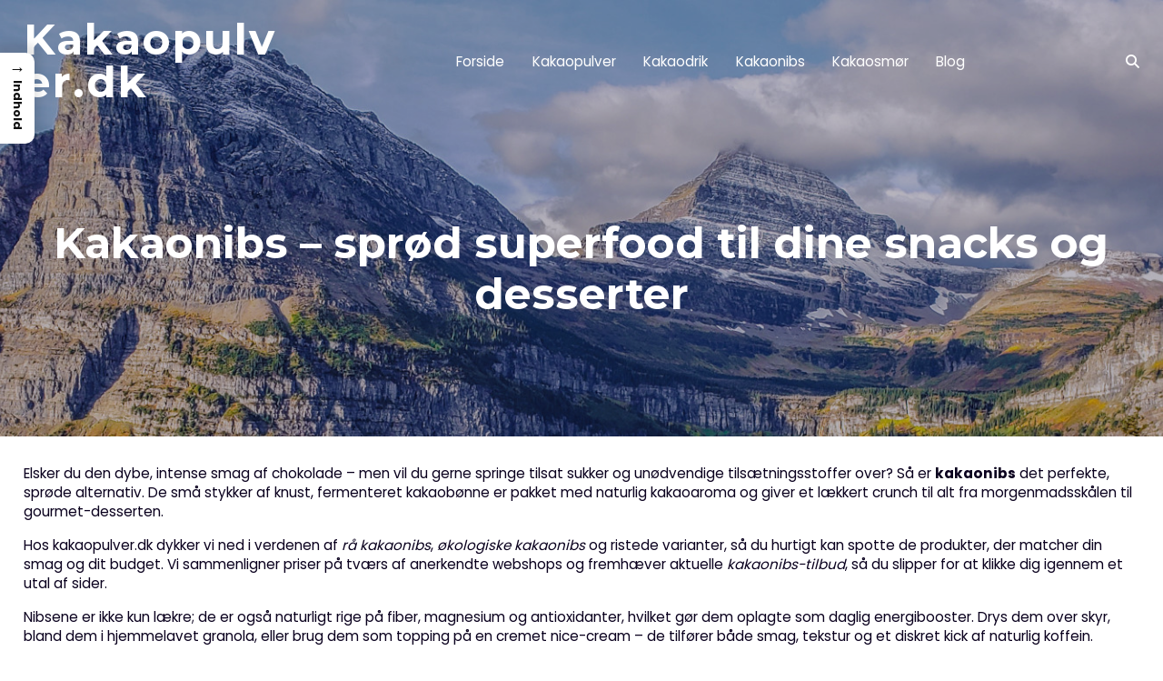

--- FILE ---
content_type: text/html; charset=UTF-8
request_url: https://kakaopulver.dk/k/kakaonibs/?brand=pureviva
body_size: 31890
content:
<!DOCTYPE html>
<html lang="da-DK">
<head>
<meta charset="UTF-8">
<meta name="viewport" content="width=device-width, initial-scale=1">
<link rel="profile" href="https://gmpg.org/xfn/11">
<meta name='robots' content='index, follow, max-image-preview:large, max-snippet:-1, max-video-preview:-1' />

	<!-- This site is optimized with the Yoast SEO plugin v26.7 - https://yoast.com/wordpress/plugins/seo/ -->
	<title>Bedste kakaonibs ▷ Find sprøde øko nibs &amp; gode tilbud</title>
	<meta name="description" content="Sammenlign priser på økologiske, rå og ristede kakaonibs. Se vores håndplukkede udvalg og find skarpe tilbud på sprøde nibs til bagning, smoothies og snacks." />
	<link rel="canonical" href="https://kakaopulver.dk/k/kakaonibs/" />
	<meta property="og:locale" content="da_DK" />
	<meta property="og:type" content="article" />
	<meta property="og:title" content="Bedste kakaonibs ▷ Find sprøde øko nibs &amp; gode tilbud" />
	<meta property="og:description" content="Sammenlign priser på økologiske, rå og ristede kakaonibs. Se vores håndplukkede udvalg og find skarpe tilbud på sprøde nibs til bagning, smoothies og snacks." />
	<meta property="og:url" content="https://kakaopulver.dk/k/kakaonibs/" />
	<meta property="og:site_name" content="Kakaopulver.dk" />
	<meta name="twitter:card" content="summary_large_image" />
	<meta name="twitter:label1" content="Estimeret læsetid" />
	<meta name="twitter:data1" content="32 minutter" />
	<script type="application/ld+json" class="yoast-schema-graph">{"@context":"https://schema.org","@graph":[{"@type":"WebPage","@id":"https://kakaopulver.dk/k/kakaonibs/","url":"https://kakaopulver.dk/k/kakaonibs/","name":"Bedste kakaonibs ▷ Find sprøde øko nibs & gode tilbud","isPartOf":{"@id":"https://kakaopulver.dk/#website"},"datePublished":"2025-11-26T10:09:35+00:00","description":"Sammenlign priser på økologiske, rå og ristede kakaonibs. Se vores håndplukkede udvalg og find skarpe tilbud på sprøde nibs til bagning, smoothies og snacks.","breadcrumb":{"@id":"https://kakaopulver.dk/k/kakaonibs/#breadcrumb"},"inLanguage":"da-DK","potentialAction":[{"@type":"ReadAction","target":["https://kakaopulver.dk/k/kakaonibs/"]}]},{"@type":"BreadcrumbList","@id":"https://kakaopulver.dk/k/kakaonibs/#breadcrumb","itemListElement":[{"@type":"ListItem","position":1,"name":"Kakaopulver.dk","item":"https://kakaopulver.dk/"},{"@type":"ListItem","position":2,"name":"Alle kategorier på Kakaopulver.dk","item":"https://kakaopulver.dk/k/"},{"@type":"ListItem","position":3,"name":"Kakaonibs – sprød superfood til dine snacks og desserter"}]},{"@type":"WebSite","@id":"https://kakaopulver.dk/#website","url":"https://kakaopulver.dk/","name":"Kakaopulver.dk","description":"","potentialAction":[{"@type":"SearchAction","target":{"@type":"EntryPoint","urlTemplate":"https://kakaopulver.dk/?s={search_term_string}"},"query-input":{"@type":"PropertyValueSpecification","valueRequired":true,"valueName":"search_term_string"}}],"inLanguage":"da-DK"}]}</script>
	<!-- / Yoast SEO plugin. -->


<link rel='dns-prefetch' href='//fonts.googleapis.com' />
<link rel="alternate" type="application/rss+xml" title="Kakaopulver.dk &raquo; Feed" href="https://kakaopulver.dk/feed/" />
<link rel="alternate" type="application/rss+xml" title="Kakaopulver.dk &raquo;-kommentar-feed" href="https://kakaopulver.dk/comments/feed/" />
<link rel="alternate" title="oEmbed (JSON)" type="application/json+oembed" href="https://kakaopulver.dk/wp-json/oembed/1.0/embed?url=https%3A%2F%2Fkakaopulver.dk%2Fk%2Fkakaonibs%2F" />
<link rel="alternate" title="oEmbed (XML)" type="text/xml+oembed" href="https://kakaopulver.dk/wp-json/oembed/1.0/embed?url=https%3A%2F%2Fkakaopulver.dk%2Fk%2Fkakaonibs%2F&#038;format=xml" />
<style id='wp-img-auto-sizes-contain-inline-css' type='text/css'>
img:is([sizes=auto i],[sizes^="auto," i]){contain-intrinsic-size:3000px 1500px}
/*# sourceURL=wp-img-auto-sizes-contain-inline-css */
</style>

<style id='wp-emoji-styles-inline-css' type='text/css'>

	img.wp-smiley, img.emoji {
		display: inline !important;
		border: none !important;
		box-shadow: none !important;
		height: 1em !important;
		width: 1em !important;
		margin: 0 0.07em !important;
		vertical-align: -0.1em !important;
		background: none !important;
		padding: 0 !important;
	}
/*# sourceURL=wp-emoji-styles-inline-css */
</style>
<link rel='stylesheet' id='wp-block-library-css' href='https://kakaopulver.dk/wp-includes/css/dist/block-library/style.min.css?ver=6.9' type='text/css' media='all' />
<style id='wp-block-heading-inline-css' type='text/css'>
h1:where(.wp-block-heading).has-background,h2:where(.wp-block-heading).has-background,h3:where(.wp-block-heading).has-background,h4:where(.wp-block-heading).has-background,h5:where(.wp-block-heading).has-background,h6:where(.wp-block-heading).has-background{padding:1.25em 2.375em}h1.has-text-align-left[style*=writing-mode]:where([style*=vertical-lr]),h1.has-text-align-right[style*=writing-mode]:where([style*=vertical-rl]),h2.has-text-align-left[style*=writing-mode]:where([style*=vertical-lr]),h2.has-text-align-right[style*=writing-mode]:where([style*=vertical-rl]),h3.has-text-align-left[style*=writing-mode]:where([style*=vertical-lr]),h3.has-text-align-right[style*=writing-mode]:where([style*=vertical-rl]),h4.has-text-align-left[style*=writing-mode]:where([style*=vertical-lr]),h4.has-text-align-right[style*=writing-mode]:where([style*=vertical-rl]),h5.has-text-align-left[style*=writing-mode]:where([style*=vertical-lr]),h5.has-text-align-right[style*=writing-mode]:where([style*=vertical-rl]),h6.has-text-align-left[style*=writing-mode]:where([style*=vertical-lr]),h6.has-text-align-right[style*=writing-mode]:where([style*=vertical-rl]){rotate:180deg}
/*# sourceURL=https://kakaopulver.dk/wp-includes/blocks/heading/style.min.css */
</style>
<style id='wp-block-list-inline-css' type='text/css'>
ol,ul{box-sizing:border-box}:root :where(.wp-block-list.has-background){padding:1.25em 2.375em}
/*# sourceURL=https://kakaopulver.dk/wp-includes/blocks/list/style.min.css */
</style>
<style id='wp-block-paragraph-inline-css' type='text/css'>
.is-small-text{font-size:.875em}.is-regular-text{font-size:1em}.is-large-text{font-size:2.25em}.is-larger-text{font-size:3em}.has-drop-cap:not(:focus):first-letter{float:left;font-size:8.4em;font-style:normal;font-weight:100;line-height:.68;margin:.05em .1em 0 0;text-transform:uppercase}body.rtl .has-drop-cap:not(:focus):first-letter{float:none;margin-left:.1em}p.has-drop-cap.has-background{overflow:hidden}:root :where(p.has-background){padding:1.25em 2.375em}:where(p.has-text-color:not(.has-link-color)) a{color:inherit}p.has-text-align-left[style*="writing-mode:vertical-lr"],p.has-text-align-right[style*="writing-mode:vertical-rl"]{rotate:180deg}
/*# sourceURL=https://kakaopulver.dk/wp-includes/blocks/paragraph/style.min.css */
</style>
<style id='global-styles-inline-css' type='text/css'>
:root{--wp--preset--aspect-ratio--square: 1;--wp--preset--aspect-ratio--4-3: 4/3;--wp--preset--aspect-ratio--3-4: 3/4;--wp--preset--aspect-ratio--3-2: 3/2;--wp--preset--aspect-ratio--2-3: 2/3;--wp--preset--aspect-ratio--16-9: 16/9;--wp--preset--aspect-ratio--9-16: 9/16;--wp--preset--color--black: #000000;--wp--preset--color--cyan-bluish-gray: #abb8c3;--wp--preset--color--white: #ffffff;--wp--preset--color--pale-pink: #f78da7;--wp--preset--color--vivid-red: #cf2e2e;--wp--preset--color--luminous-vivid-orange: #ff6900;--wp--preset--color--luminous-vivid-amber: #fcb900;--wp--preset--color--light-green-cyan: #7bdcb5;--wp--preset--color--vivid-green-cyan: #00d084;--wp--preset--color--pale-cyan-blue: #8ed1fc;--wp--preset--color--vivid-cyan-blue: #0693e3;--wp--preset--color--vivid-purple: #9b51e0;--wp--preset--color--bg-dark: #b3b3b3;--wp--preset--color--bg: #ffffff;--wp--preset--color--fg-dark: #070015;--wp--preset--color--fg: #0a001e;--wp--preset--color--fg-light: #9d99a5;--wp--preset--color--fg-very-light: #e7e6e9;--wp--preset--color--accent-1-dark: #378d6c;--wp--preset--color--accent-1: #4fc99a;--wp--preset--color--accent-1-light: #b9e9d7;--wp--preset--color--accent-1-very-light: #eefaf5;--wp--preset--color--accent-2-dark: #ab647c;--wp--preset--color--accent-2: #f48fb1;--wp--preset--color--accent-2-light: #fbd2e0;--wp--preset--color--accent-2-very-light: #fef4f8;--wp--preset--color--accent-3-dark: #b36147;--wp--preset--color--accent-3: #ff8a65;--wp--preset--color--accent-3-light: #ffd0c1;--wp--preset--color--accent-3-very-light: #fff4f0;--wp--preset--color--accent-4-dark: #348b96;--wp--preset--color--accent-4: #4ac6d6;--wp--preset--color--accent-4-light: #b7e8ef;--wp--preset--color--accent-4-very-light: #edfafb;--wp--preset--color--transparent-light: rgba(255,255,255,0.3);--wp--preset--color--transparent-very-light: rgba(255,255,255,0.7);--wp--preset--color--transparent-dark: rgba(0,0,0,0.04);--wp--preset--color--transparent-very-dark: rgba(0,0,0,0.3);--wp--preset--gradient--vivid-cyan-blue-to-vivid-purple: linear-gradient(135deg,rgb(6,147,227) 0%,rgb(155,81,224) 100%);--wp--preset--gradient--light-green-cyan-to-vivid-green-cyan: linear-gradient(135deg,rgb(122,220,180) 0%,rgb(0,208,130) 100%);--wp--preset--gradient--luminous-vivid-amber-to-luminous-vivid-orange: linear-gradient(135deg,rgb(252,185,0) 0%,rgb(255,105,0) 100%);--wp--preset--gradient--luminous-vivid-orange-to-vivid-red: linear-gradient(135deg,rgb(255,105,0) 0%,rgb(207,46,46) 100%);--wp--preset--gradient--very-light-gray-to-cyan-bluish-gray: linear-gradient(135deg,rgb(238,238,238) 0%,rgb(169,184,195) 100%);--wp--preset--gradient--cool-to-warm-spectrum: linear-gradient(135deg,rgb(74,234,220) 0%,rgb(151,120,209) 20%,rgb(207,42,186) 40%,rgb(238,44,130) 60%,rgb(251,105,98) 80%,rgb(254,248,76) 100%);--wp--preset--gradient--blush-light-purple: linear-gradient(135deg,rgb(255,206,236) 0%,rgb(152,150,240) 100%);--wp--preset--gradient--blush-bordeaux: linear-gradient(135deg,rgb(254,205,165) 0%,rgb(254,45,45) 50%,rgb(107,0,62) 100%);--wp--preset--gradient--luminous-dusk: linear-gradient(135deg,rgb(255,203,112) 0%,rgb(199,81,192) 50%,rgb(65,88,208) 100%);--wp--preset--gradient--pale-ocean: linear-gradient(135deg,rgb(255,245,203) 0%,rgb(182,227,212) 50%,rgb(51,167,181) 100%);--wp--preset--gradient--electric-grass: linear-gradient(135deg,rgb(202,248,128) 0%,rgb(113,206,126) 100%);--wp--preset--gradient--midnight: linear-gradient(135deg,rgb(2,3,129) 0%,rgb(40,116,252) 100%);--wp--preset--gradient--transparent-to-fg: linear-gradient( 180deg, transparent 0%, #0a001e 100% );--wp--preset--gradient--one-to-two: linear-gradient( 135deg, #4fc99a 0%, #f48fb1 100% );--wp--preset--gradient--one-to-three: linear-gradient( 135deg, #4fc99a 0%, #ff8a65 100% );--wp--preset--gradient--one-to-four: linear-gradient( 135deg, #4fc99a 0%, #4ac6d6 100% );--wp--preset--gradient--accents-all: linear-gradient( 135deg, #4fc99a 0%, #f48fb1 33.33%, #ff8a65 66.67%, #4ac6d6 100% );--wp--preset--gradient--four-color-block: linear-gradient( to right, #4fc99a, #4fc99a 25%, #f48fb1 25%, #f48fb1 50%, #ff8a65 50%, #ff8a65 75%, #4ac6d6 75%, #4ac6d6 );--wp--preset--gradient--four-circular: radial-gradient( circle, var(--wp--preset--color--accent-4-dark) 33%, var(--wp--preset--color--accent-4) calc(33% + 1px) );--wp--preset--gradient--four-diagonal: linear-gradient( 135deg, var(--wp--preset--color--accent-4) 50%, var(--wp--preset--color--accent-4-light) calc(49.95% + 1px) );--wp--preset--font-size--small: clamp(12px, 0.75rem + ((1vw - 3.2px) * 0.156), 14px);--wp--preset--font-size--medium: clamp(18px, 1.125rem + ((1vw - 3.2px) * 0.313), 22px);--wp--preset--font-size--large: clamp(22px, 1.375rem + ((1vw - 3.2px) * 1.094), 36px);--wp--preset--font-size--x-large: clamp(36px, 2.25rem + ((1vw - 3.2px) * 1.406), 54px);--wp--preset--font-size--normal: clamp(14px, 0.875rem + ((1vw - 3.2px) * 0.156), 16px);--wp--preset--font-size--xx-large: clamp(54px, 3.375rem + ((1vw - 3.2px) * 1.719), 76px);--wp--preset--spacing--20: 0.44rem;--wp--preset--spacing--30: 0.67rem;--wp--preset--spacing--40: 1rem;--wp--preset--spacing--50: 1.5rem;--wp--preset--spacing--60: 2.25rem;--wp--preset--spacing--70: 3.38rem;--wp--preset--spacing--80: 5.06rem;--wp--preset--shadow--natural: 6px 6px 9px rgba(0, 0, 0, 0.2);--wp--preset--shadow--deep: 12px 12px 50px rgba(0, 0, 0, 0.4);--wp--preset--shadow--sharp: 6px 6px 0px rgba(0, 0, 0, 0.2);--wp--preset--shadow--outlined: 6px 6px 0px -3px rgb(255, 255, 255), 6px 6px rgb(0, 0, 0);--wp--preset--shadow--crisp: 6px 6px 0px rgb(0, 0, 0);}:root :where(.is-layout-flow) > :first-child{margin-block-start: 0;}:root :where(.is-layout-flow) > :last-child{margin-block-end: 0;}:root :where(.is-layout-flow) > *{margin-block-start: 24px;margin-block-end: 0;}:root :where(.is-layout-constrained) > :first-child{margin-block-start: 0;}:root :where(.is-layout-constrained) > :last-child{margin-block-end: 0;}:root :where(.is-layout-constrained) > *{margin-block-start: 24px;margin-block-end: 0;}:root :where(.is-layout-flex){gap: 24px;}:root :where(.is-layout-grid){gap: 24px;}body .is-layout-flex{display: flex;}.is-layout-flex{flex-wrap: wrap;align-items: center;}.is-layout-flex > :is(*, div){margin: 0;}body .is-layout-grid{display: grid;}.is-layout-grid > :is(*, div){margin: 0;}.has-black-color{color: var(--wp--preset--color--black) !important;}.has-cyan-bluish-gray-color{color: var(--wp--preset--color--cyan-bluish-gray) !important;}.has-white-color{color: var(--wp--preset--color--white) !important;}.has-pale-pink-color{color: var(--wp--preset--color--pale-pink) !important;}.has-vivid-red-color{color: var(--wp--preset--color--vivid-red) !important;}.has-luminous-vivid-orange-color{color: var(--wp--preset--color--luminous-vivid-orange) !important;}.has-luminous-vivid-amber-color{color: var(--wp--preset--color--luminous-vivid-amber) !important;}.has-light-green-cyan-color{color: var(--wp--preset--color--light-green-cyan) !important;}.has-vivid-green-cyan-color{color: var(--wp--preset--color--vivid-green-cyan) !important;}.has-pale-cyan-blue-color{color: var(--wp--preset--color--pale-cyan-blue) !important;}.has-vivid-cyan-blue-color{color: var(--wp--preset--color--vivid-cyan-blue) !important;}.has-vivid-purple-color{color: var(--wp--preset--color--vivid-purple) !important;}.has-bg-dark-color{color: var(--wp--preset--color--bg-dark) !important;}.has-bg-color{color: var(--wp--preset--color--bg) !important;}.has-fg-dark-color{color: var(--wp--preset--color--fg-dark) !important;}.has-fg-color{color: var(--wp--preset--color--fg) !important;}.has-fg-light-color{color: var(--wp--preset--color--fg-light) !important;}.has-fg-very-light-color{color: var(--wp--preset--color--fg-very-light) !important;}.has-accent-1-dark-color{color: var(--wp--preset--color--accent-1-dark) !important;}.has-accent-1-color{color: var(--wp--preset--color--accent-1) !important;}.has-accent-1-light-color{color: var(--wp--preset--color--accent-1-light) !important;}.has-accent-1-very-light-color{color: var(--wp--preset--color--accent-1-very-light) !important;}.has-accent-2-dark-color{color: var(--wp--preset--color--accent-2-dark) !important;}.has-accent-2-color{color: var(--wp--preset--color--accent-2) !important;}.has-accent-2-light-color{color: var(--wp--preset--color--accent-2-light) !important;}.has-accent-2-very-light-color{color: var(--wp--preset--color--accent-2-very-light) !important;}.has-accent-3-dark-color{color: var(--wp--preset--color--accent-3-dark) !important;}.has-accent-3-color{color: var(--wp--preset--color--accent-3) !important;}.has-accent-3-light-color{color: var(--wp--preset--color--accent-3-light) !important;}.has-accent-3-very-light-color{color: var(--wp--preset--color--accent-3-very-light) !important;}.has-accent-4-dark-color{color: var(--wp--preset--color--accent-4-dark) !important;}.has-accent-4-color{color: var(--wp--preset--color--accent-4) !important;}.has-accent-4-light-color{color: var(--wp--preset--color--accent-4-light) !important;}.has-accent-4-very-light-color{color: var(--wp--preset--color--accent-4-very-light) !important;}.has-transparent-light-color{color: var(--wp--preset--color--transparent-light) !important;}.has-transparent-very-light-color{color: var(--wp--preset--color--transparent-very-light) !important;}.has-transparent-dark-color{color: var(--wp--preset--color--transparent-dark) !important;}.has-transparent-very-dark-color{color: var(--wp--preset--color--transparent-very-dark) !important;}.has-black-background-color{background-color: var(--wp--preset--color--black) !important;}.has-cyan-bluish-gray-background-color{background-color: var(--wp--preset--color--cyan-bluish-gray) !important;}.has-white-background-color{background-color: var(--wp--preset--color--white) !important;}.has-pale-pink-background-color{background-color: var(--wp--preset--color--pale-pink) !important;}.has-vivid-red-background-color{background-color: var(--wp--preset--color--vivid-red) !important;}.has-luminous-vivid-orange-background-color{background-color: var(--wp--preset--color--luminous-vivid-orange) !important;}.has-luminous-vivid-amber-background-color{background-color: var(--wp--preset--color--luminous-vivid-amber) !important;}.has-light-green-cyan-background-color{background-color: var(--wp--preset--color--light-green-cyan) !important;}.has-vivid-green-cyan-background-color{background-color: var(--wp--preset--color--vivid-green-cyan) !important;}.has-pale-cyan-blue-background-color{background-color: var(--wp--preset--color--pale-cyan-blue) !important;}.has-vivid-cyan-blue-background-color{background-color: var(--wp--preset--color--vivid-cyan-blue) !important;}.has-vivid-purple-background-color{background-color: var(--wp--preset--color--vivid-purple) !important;}.has-bg-dark-background-color{background-color: var(--wp--preset--color--bg-dark) !important;}.has-bg-background-color{background-color: var(--wp--preset--color--bg) !important;}.has-fg-dark-background-color{background-color: var(--wp--preset--color--fg-dark) !important;}.has-fg-background-color{background-color: var(--wp--preset--color--fg) !important;}.has-fg-light-background-color{background-color: var(--wp--preset--color--fg-light) !important;}.has-fg-very-light-background-color{background-color: var(--wp--preset--color--fg-very-light) !important;}.has-accent-1-dark-background-color{background-color: var(--wp--preset--color--accent-1-dark) !important;}.has-accent-1-background-color{background-color: var(--wp--preset--color--accent-1) !important;}.has-accent-1-light-background-color{background-color: var(--wp--preset--color--accent-1-light) !important;}.has-accent-1-very-light-background-color{background-color: var(--wp--preset--color--accent-1-very-light) !important;}.has-accent-2-dark-background-color{background-color: var(--wp--preset--color--accent-2-dark) !important;}.has-accent-2-background-color{background-color: var(--wp--preset--color--accent-2) !important;}.has-accent-2-light-background-color{background-color: var(--wp--preset--color--accent-2-light) !important;}.has-accent-2-very-light-background-color{background-color: var(--wp--preset--color--accent-2-very-light) !important;}.has-accent-3-dark-background-color{background-color: var(--wp--preset--color--accent-3-dark) !important;}.has-accent-3-background-color{background-color: var(--wp--preset--color--accent-3) !important;}.has-accent-3-light-background-color{background-color: var(--wp--preset--color--accent-3-light) !important;}.has-accent-3-very-light-background-color{background-color: var(--wp--preset--color--accent-3-very-light) !important;}.has-accent-4-dark-background-color{background-color: var(--wp--preset--color--accent-4-dark) !important;}.has-accent-4-background-color{background-color: var(--wp--preset--color--accent-4) !important;}.has-accent-4-light-background-color{background-color: var(--wp--preset--color--accent-4-light) !important;}.has-accent-4-very-light-background-color{background-color: var(--wp--preset--color--accent-4-very-light) !important;}.has-transparent-light-background-color{background-color: var(--wp--preset--color--transparent-light) !important;}.has-transparent-very-light-background-color{background-color: var(--wp--preset--color--transparent-very-light) !important;}.has-transparent-dark-background-color{background-color: var(--wp--preset--color--transparent-dark) !important;}.has-transparent-very-dark-background-color{background-color: var(--wp--preset--color--transparent-very-dark) !important;}.has-black-border-color{border-color: var(--wp--preset--color--black) !important;}.has-cyan-bluish-gray-border-color{border-color: var(--wp--preset--color--cyan-bluish-gray) !important;}.has-white-border-color{border-color: var(--wp--preset--color--white) !important;}.has-pale-pink-border-color{border-color: var(--wp--preset--color--pale-pink) !important;}.has-vivid-red-border-color{border-color: var(--wp--preset--color--vivid-red) !important;}.has-luminous-vivid-orange-border-color{border-color: var(--wp--preset--color--luminous-vivid-orange) !important;}.has-luminous-vivid-amber-border-color{border-color: var(--wp--preset--color--luminous-vivid-amber) !important;}.has-light-green-cyan-border-color{border-color: var(--wp--preset--color--light-green-cyan) !important;}.has-vivid-green-cyan-border-color{border-color: var(--wp--preset--color--vivid-green-cyan) !important;}.has-pale-cyan-blue-border-color{border-color: var(--wp--preset--color--pale-cyan-blue) !important;}.has-vivid-cyan-blue-border-color{border-color: var(--wp--preset--color--vivid-cyan-blue) !important;}.has-vivid-purple-border-color{border-color: var(--wp--preset--color--vivid-purple) !important;}.has-bg-dark-border-color{border-color: var(--wp--preset--color--bg-dark) !important;}.has-bg-border-color{border-color: var(--wp--preset--color--bg) !important;}.has-fg-dark-border-color{border-color: var(--wp--preset--color--fg-dark) !important;}.has-fg-border-color{border-color: var(--wp--preset--color--fg) !important;}.has-fg-light-border-color{border-color: var(--wp--preset--color--fg-light) !important;}.has-fg-very-light-border-color{border-color: var(--wp--preset--color--fg-very-light) !important;}.has-accent-1-dark-border-color{border-color: var(--wp--preset--color--accent-1-dark) !important;}.has-accent-1-border-color{border-color: var(--wp--preset--color--accent-1) !important;}.has-accent-1-light-border-color{border-color: var(--wp--preset--color--accent-1-light) !important;}.has-accent-1-very-light-border-color{border-color: var(--wp--preset--color--accent-1-very-light) !important;}.has-accent-2-dark-border-color{border-color: var(--wp--preset--color--accent-2-dark) !important;}.has-accent-2-border-color{border-color: var(--wp--preset--color--accent-2) !important;}.has-accent-2-light-border-color{border-color: var(--wp--preset--color--accent-2-light) !important;}.has-accent-2-very-light-border-color{border-color: var(--wp--preset--color--accent-2-very-light) !important;}.has-accent-3-dark-border-color{border-color: var(--wp--preset--color--accent-3-dark) !important;}.has-accent-3-border-color{border-color: var(--wp--preset--color--accent-3) !important;}.has-accent-3-light-border-color{border-color: var(--wp--preset--color--accent-3-light) !important;}.has-accent-3-very-light-border-color{border-color: var(--wp--preset--color--accent-3-very-light) !important;}.has-accent-4-dark-border-color{border-color: var(--wp--preset--color--accent-4-dark) !important;}.has-accent-4-border-color{border-color: var(--wp--preset--color--accent-4) !important;}.has-accent-4-light-border-color{border-color: var(--wp--preset--color--accent-4-light) !important;}.has-accent-4-very-light-border-color{border-color: var(--wp--preset--color--accent-4-very-light) !important;}.has-transparent-light-border-color{border-color: var(--wp--preset--color--transparent-light) !important;}.has-transparent-very-light-border-color{border-color: var(--wp--preset--color--transparent-very-light) !important;}.has-transparent-dark-border-color{border-color: var(--wp--preset--color--transparent-dark) !important;}.has-transparent-very-dark-border-color{border-color: var(--wp--preset--color--transparent-very-dark) !important;}.has-vivid-cyan-blue-to-vivid-purple-gradient-background{background: var(--wp--preset--gradient--vivid-cyan-blue-to-vivid-purple) !important;}.has-light-green-cyan-to-vivid-green-cyan-gradient-background{background: var(--wp--preset--gradient--light-green-cyan-to-vivid-green-cyan) !important;}.has-luminous-vivid-amber-to-luminous-vivid-orange-gradient-background{background: var(--wp--preset--gradient--luminous-vivid-amber-to-luminous-vivid-orange) !important;}.has-luminous-vivid-orange-to-vivid-red-gradient-background{background: var(--wp--preset--gradient--luminous-vivid-orange-to-vivid-red) !important;}.has-very-light-gray-to-cyan-bluish-gray-gradient-background{background: var(--wp--preset--gradient--very-light-gray-to-cyan-bluish-gray) !important;}.has-cool-to-warm-spectrum-gradient-background{background: var(--wp--preset--gradient--cool-to-warm-spectrum) !important;}.has-blush-light-purple-gradient-background{background: var(--wp--preset--gradient--blush-light-purple) !important;}.has-blush-bordeaux-gradient-background{background: var(--wp--preset--gradient--blush-bordeaux) !important;}.has-luminous-dusk-gradient-background{background: var(--wp--preset--gradient--luminous-dusk) !important;}.has-pale-ocean-gradient-background{background: var(--wp--preset--gradient--pale-ocean) !important;}.has-electric-grass-gradient-background{background: var(--wp--preset--gradient--electric-grass) !important;}.has-midnight-gradient-background{background: var(--wp--preset--gradient--midnight) !important;}.has-transparent-to-fg-gradient-background{background: var(--wp--preset--gradient--transparent-to-fg) !important;}.has-one-to-two-gradient-background{background: var(--wp--preset--gradient--one-to-two) !important;}.has-one-to-three-gradient-background{background: var(--wp--preset--gradient--one-to-three) !important;}.has-one-to-four-gradient-background{background: var(--wp--preset--gradient--one-to-four) !important;}.has-accents-all-gradient-background{background: var(--wp--preset--gradient--accents-all) !important;}.has-four-color-block-gradient-background{background: var(--wp--preset--gradient--four-color-block) !important;}.has-four-circular-gradient-background{background: var(--wp--preset--gradient--four-circular) !important;}.has-four-diagonal-gradient-background{background: var(--wp--preset--gradient--four-diagonal) !important;}.has-small-font-size{font-size: var(--wp--preset--font-size--small) !important;}.has-medium-font-size{font-size: var(--wp--preset--font-size--medium) !important;}.has-large-font-size{font-size: var(--wp--preset--font-size--large) !important;}.has-x-large-font-size{font-size: var(--wp--preset--font-size--x-large) !important;}.has-normal-font-size{font-size: var(--wp--preset--font-size--normal) !important;}.has-xx-large-font-size{font-size: var(--wp--preset--font-size--xx-large) !important;}
/*# sourceURL=global-styles-inline-css */
</style>

<style id='classic-theme-styles-inline-css' type='text/css'>
/*! This file is auto-generated */
.wp-block-button__link{color:#fff;background-color:#32373c;border-radius:9999px;box-shadow:none;text-decoration:none;padding:calc(.667em + 2px) calc(1.333em + 2px);font-size:1.125em}.wp-block-file__button{background:#32373c;color:#fff;text-decoration:none}
/*# sourceURL=/wp-includes/css/classic-themes.min.css */
</style>
<style id='bggd-sponsored-inline-css' type='text/css'>
.bggd-sponsored-wrap{
  position:relative;
  margin:0 0 1rem 0;
  display:block;
  line-height:1;
  user-select:none; -webkit-user-select:none; -ms-user-select:none;
}
.bggd-sponsored-inner{
  display:inline-flex; align-items:center; gap:.5rem;
  pointer-events:none; /* alt indeni er default ikke klikbart */
}
.bggd-sponsored-badge img,
.bggd-sponsored-badge svg{
  -webkit-user-drag:none; user-drag:none;
}
.bggd-nointeract-overlay{
  position:absolute; inset:0; display:block; background:transparent;
  pointer-events:auto; /* sluger klik overalt */
}
.bggd-more-link{
  margin-left:.5rem; font-size:.95rem; font-weight:600;
  pointer-events:auto; /* eneste klikbare element */
  text-decoration:underline;
}
/*# sourceURL=bggd-sponsored-inline-css */
</style>
<link rel='stylesheet' id='bggd-sponsored-links-css' href='https://kakaopulver.dk/wp-content/plugins/bggd-sponsored-links/assets/style.css?ver=1.0.0' type='text/css' media='all' />
<style id='ez-toc-style-inline-css' type='text/css'>
#ez-toc-container{background:#f9f9f9;border:1px solid #aaa;border-radius:4px;-webkit-box-shadow:0 1px 1px rgba(0,0,0,.05);box-shadow:0 1px 1px rgba(0,0,0,.05);display:table;margin-bottom:1em;padding:10px 20px 10px 10px;position:relative;width:auto}div.ez-toc-widget-container{padding:0;position:relative}#ez-toc-container.ez-toc-light-blue{background:#edf6ff}#ez-toc-container.ez-toc-white{background:#fff}#ez-toc-container.ez-toc-black{background:#000}#ez-toc-container.ez-toc-transparent{background:none transparent}div.ez-toc-widget-container ul{display:block}div.ez-toc-widget-container li{border:none;padding:0}div.ez-toc-widget-container ul.ez-toc-list{padding:10px}#ez-toc-container ul ul,.ez-toc div.ez-toc-widget-container ul ul{margin-left:1.5em}#ez-toc-container li,#ez-toc-container ul{margin:0;padding:0}#ez-toc-container li,#ez-toc-container ul,#ez-toc-container ul li,div.ez-toc-widget-container,div.ez-toc-widget-container li{background:none;list-style:none none;line-height:1.6;margin:0;overflow:hidden;z-index:1}#ez-toc-container .ez-toc-title{text-align:left;line-height:1.45;margin:0;padding:0}.ez-toc-title-container{display:table;width:100%}.ez-toc-title,.ez-toc-title-toggle{display:inline;text-align:left;vertical-align:middle}#ez-toc-container.ez-toc-black p.ez-toc-title{color:#fff}#ez-toc-container div.ez-toc-title-container+ul.ez-toc-list{margin-top:1em}.ez-toc-wrap-left{margin:0 auto 1em 0!important}.ez-toc-wrap-left-text{float:left}.ez-toc-wrap-right{margin:0 0 1em auto!important}.ez-toc-wrap-right-text{float:right}#ez-toc-container a{color:#444;box-shadow:none;text-decoration:none;text-shadow:none;display:inline-flex;align-items:stretch;flex-wrap:nowrap}#ez-toc-container a:visited{color:#9f9f9f}#ez-toc-container a:hover{text-decoration:underline}#ez-toc-container.ez-toc-black a,#ez-toc-container.ez-toc-black a:visited{color:#fff}#ez-toc-container a.ez-toc-toggle{display:flex;align-items:center}.ez-toc-widget-container ul.ez-toc-list li:before{content:" ";position:absolute;left:0;right:0;height:30px;line-height:30px;z-index:-1}.ez-toc-widget-container ul.ez-toc-list li.active{background-color:#ededed}.ez-toc-widget-container li.active>a{font-weight:900}.ez-toc-btn{display:inline-block;padding:6px 12px;margin-bottom:0;font-size:14px;font-weight:400;line-height:1.428571429;text-align:center;white-space:nowrap;vertical-align:middle;cursor:pointer;background-image:none;border:1px solid transparent;border-radius:4px;-webkit-user-select:none;-moz-user-select:none;-ms-user-select:none;-o-user-select:none;user-select:none}.ez-toc-btn:focus{outline:thin dotted #333;outline:5px auto -webkit-focus-ring-color;outline-offset:-2px}.ez-toc-btn:focus,.ez-toc-btn:hover{color:#333;text-decoration:none}.ez-toc-btn.active,.ez-toc-btn:active{background-image:none;outline:0;-webkit-box-shadow:inset 0 3px 5px rgba(0,0,0,.125);box-shadow:inset 0 3px 5px rgba(0,0,0,.125)}.ez-toc-btn-default{color:#333;background-color:#fff}.ez-toc-btn-default.active,.ez-toc-btn-default:active,.ez-toc-btn-default:focus,.ez-toc-btn-default:hover{color:#333;background-color:#ebebeb;border-color:#adadad}.ez-toc-btn-default.active,.ez-toc-btn-default:active{background-image:none}.ez-toc-btn-sm,.ez-toc-btn-xs{padding:5px 10px;font-size:12px;line-height:1.5;border-radius:3px}.ez-toc-btn-xs{padding:1px 5px}.ez-toc-btn-default{text-shadow:0 -1px 0 rgba(0,0,0,.2);-webkit-box-shadow:inset 0 1px 0 hsla(0,0%,100%,.15),0 1px 1px rgba(0,0,0,.075);box-shadow:inset 0 1px 0 hsla(0,0%,100%,.15),0 1px 1px rgba(0,0,0,.075)}.ez-toc-btn-default:active{-webkit-box-shadow:inset 0 3px 5px rgba(0,0,0,.125);box-shadow:inset 0 3px 5px rgba(0,0,0,.125)}.btn.active,.ez-toc-btn:active{background-image:none}.ez-toc-btn-default{text-shadow:0 1px 0 #fff;background-image:-webkit-gradient(linear,left 0,left 100%,from(#fff),to(#e0e0e0));background-image:-webkit-linear-gradient(top,#fff,#e0e0e0);background-image:-moz-linear-gradient(top,#fff 0,#e0e0e0 100%);background-image:linear-gradient(180deg,#fff 0,#e0e0e0);background-repeat:repeat-x;border-color:#ccc;filter:progid:DXImageTransform.Microsoft.gradient(startColorstr="#ffffffff",endColorstr="#ffe0e0e0",GradientType=0);filter:progid:DXImageTransform.Microsoft.gradient(enabled=false)}.ez-toc-btn-default:focus,.ez-toc-btn-default:hover{background-color:#e0e0e0;background-position:0 -15px}.ez-toc-btn-default.active,.ez-toc-btn-default:active{background-color:#e0e0e0;border-color:#dbdbdb}.ez-toc-pull-right{float:right!important;margin-left:10px}#ez-toc-container label.cssicon,#ez-toc-widget-container label.cssicon{height:30px}.ez-toc-glyphicon{position:relative;top:1px;display:inline-block;font-family:Glyphicons Halflings;-webkit-font-smoothing:antialiased;font-style:normal;font-weight:400;line-height:1;-moz-osx-font-smoothing:grayscale}.ez-toc-glyphicon:empty{width:1em}.ez-toc-toggle i.ez-toc-glyphicon{font-size:16px;margin-left:2px}#ez-toc-container input{position:absolute;left:-999em}#ez-toc-container input[type=checkbox]:checked+nav,#ez-toc-widget-container input[type=checkbox]:checked+nav{opacity:0;max-height:0;border:none;display:none}#ez-toc-container label{position:relative;cursor:pointer;display:initial}#ez-toc-container .ez-toc-js-icon-con{display:initial}#ez-toc-container .ez-toc-js-icon-con,#ez-toc-container .ez-toc-toggle label{float:right;position:relative;font-size:16px;padding:0;border:1px solid #999191;border-radius:5px;cursor:pointer;left:10px;width:35px}div#ez-toc-container .ez-toc-title{display:initial}.ez-toc-wrap-center{margin:0 auto 1em!important}#ez-toc-container a.ez-toc-toggle{color:#444;background:inherit;border:inherit}.ez-toc-toggle #item{position:absolute;left:-999em}label.cssicon .ez-toc-glyphicon:empty{font-size:16px;margin-left:2px}label.cssiconcheckbox{display:none}.ez-toc-widget-container ul li a{padding-left:10px;display:inline-flex;align-items:stretch;flex-wrap:nowrap}.ez-toc-widget-container ul.ez-toc-list li{height:auto!important}.ez-toc-cssicon{float:right;position:relative;font-size:16px;padding:0;border:1px solid #999191;border-radius:5px;cursor:pointer;left:10px;width:35px}.ez-toc-icon-toggle-span{display:flex;align-items:center;width:35px;height:30px;justify-content:center;direction:ltr}#ez-toc-container .eztoc-toggle-hide-by-default{display:none}.eztoc_no_heading_found{background-color:#ff0;padding-left:10px}.eztoc-hide{display:none}.term-description .ez-toc-title-container p:nth-child(2){width:50px;float:right;margin:0}.ez-toc-list.ez-toc-columns-2{column-count:2;column-gap:20px;column-fill:balance}.ez-toc-list.ez-toc-columns-2>li{display:block;break-inside:avoid;margin-bottom:8px;page-break-inside:avoid}.ez-toc-list.ez-toc-columns-3{column-count:3;column-gap:20px;column-fill:balance}.ez-toc-list.ez-toc-columns-3>li{display:block;break-inside:avoid;margin-bottom:8px;page-break-inside:avoid}.ez-toc-list.ez-toc-columns-4{column-count:4;column-gap:20px;column-fill:balance}.ez-toc-list.ez-toc-columns-4>li{display:block;break-inside:avoid;margin-bottom:8px;page-break-inside:avoid}.ez-toc-list.ez-toc-columns-optimized{column-fill:balance;orphans:2;widows:2}.ez-toc-list.ez-toc-columns-optimized>li{display:block;break-inside:avoid;page-break-inside:avoid}@media (max-width:768px){.ez-toc-list.ez-toc-columns-2,.ez-toc-list.ez-toc-columns-3,.ez-toc-list.ez-toc-columns-4{column-count:1;column-gap:0}}@media (max-width:1024px) and (min-width:769px){.ez-toc-list.ez-toc-columns-3,.ez-toc-list.ez-toc-columns-4{column-count:2}}.ez-toc-container-direction {direction: ltr;}.ez-toc-counter ul{counter-reset: item ;}.ez-toc-counter nav ul li a::before {content: counters(item, '.', decimal) '. ';display: inline-block;counter-increment: item;flex-grow: 0;flex-shrink: 0;margin-right: .2em; float: left; }.ez-toc-widget-direction {direction: ltr;}.ez-toc-widget-container ul{counter-reset: item ;}.ez-toc-widget-container nav ul li a::before {content: counters(item, '.', decimal) '. ';display: inline-block;counter-increment: item;flex-grow: 0;flex-shrink: 0;margin-right: .2em; float: left; }div#ez-toc-container .ez-toc-title {font-size: 120%;}div#ez-toc-container .ez-toc-title {font-weight: 500;}div#ez-toc-container ul li , div#ez-toc-container ul li a {font-size: 95%;}div#ez-toc-container ul li , div#ez-toc-container ul li a {font-weight: 500;}div#ez-toc-container nav ul ul li {font-size: 90%;}.ez-toc-box-title {font-weight: bold; margin-bottom: 10px; text-align: center; text-transform: uppercase; letter-spacing: 1px; color: #666; padding-bottom: 5px;position:absolute;top:-4%;left:5%;background-color: inherit;transition: top 0.3s ease;}.ez-toc-box-title.toc-closed {top:-25%;}
/*# sourceURL=ez-toc-style-inline-css */
</style>
<style id='ez-toc-sticky-style-inline-css' type='text/css'>
#ez-toc-sticky-container{background:0 0;border:1px solid #aaa;border-radius:4px;display:table;margin-bottom:1em;padding:10px;position:relative;width:auto}div.ez-toc-sticky-widget-container{padding:0;position:relative}#ez-toc-sticky-container.ez-toc-sticky-light-blue{background:#edf6ff}#ez-toc-sticky-container.ez-toc-sticky-white{background:#fff}#ez-toc-sticky-container.ez-toc-sticky-black{background:#000}#ez-toc-sticky-container.ez-toc-sticky-transparent{background:none}div.ez-toc-sticky-widget-container ul{display:block}div.ez-toc-sticky-widget-container li{border:none;padding:0}div.ez-toc-sticky-widget-container ul.ez-toc-sticky-list{padding:10px}#ez-toc-sticky-container ul ul,.ez-toc div.ez-toc-sticky-widget-container ul ul{margin-left:1.5em}#ez-toc-sticky-container li,#ez-toc-sticky-container ul{padding:0}#ez-toc-sticky-container li,#ez-toc-sticky-container ul,#ez-toc-sticky-container ul li,div.ez-toc-sticky-widget-container,div.ez-toc-sticky-widget-container li{background:0 0;list-style:none;line-height:1.6;margin:0;overflow:hidden;z-index:1}#ez-toc-sticky-container p.ez-toc-sticky-title{text-align:left;line-height:1.45;margin:0;padding:0}.ez-toc-sticky-title-container{display:table;width:100%}.ez-toc-sticky-title,.ez-toc-sticky-title-toggle{display:table-cell;text-align:left;vertical-align:middle}#ez-toc-sticky-container.ez-toc-sticky-black a,#ez-toc-sticky-container.ez-toc-sticky-black a:visited,#ez-toc-sticky-container.ez-toc-sticky-black p.ez-toc-sticky-title{color:#fff}#ez-toc-sticky-container div.ez-toc-sticky-title-container+ul.ez-toc-sticky-list{margin-top:1em}.ez-toc-sticky-wrap-left{float:left;margin-right:10px}.ez-toc-sticky-wrap-right{float:right;margin-left:10px}.ez-toc-sticky-wrap-center{margin:0 auto}#ez-toc-sticky-container a{color:#444;box-shadow:none;text-decoration:none;text-shadow:none;display:inline-flex;align-items:stretch;flex-wrap:nowrap}#ez-toc-sticky-container a:visited{color:#9f9f9f}#ez-toc-sticky-container a:hover{text-decoration:underline}#ez-toc-sticky-container a.ez-toc-sticky-toggle{color:#444}.ez-toc-sticky-widget-container ul.ez-toc-sticky-list li::before{content:' ';position:absolute;left:0;right:0;height:30px;line-height:30px;z-index:-1}.ez-toc-sticky-widget-container ul.ez-toc-sticky-list li.active{background-color:#ededed;height:auto!important}.ez-toc-sticky-widget-container li.active>a{font-weight:900}.ez-toc-sticky-btn{display:inline-block;padding:6px 12px;margin-bottom:0;font-size:14px;font-weight:400;line-height:1.428571429;text-align:center;white-space:nowrap;vertical-align:middle;cursor:pointer;background-image:none;border:1px solid transparent;border-radius:4px;-webkit-user-select:none;-moz-user-select:none;-ms-user-select:none;-o-user-select:none;user-select:none}.ez-toc-sticky-btn:focus{outline:#333 dotted thin;outline:-webkit-focus-ring-color auto 5px;outline-offset:-2px}.ez-toc-sticky-btn:focus,.ez-toc-sticky-btn:hover{color:#333;text-decoration:none}.ez-toc-sticky-btn.active,.ez-toc-sticky-btn:active{background-image:none;outline:0;-webkit-box-shadow:inset 0 3px 5px rgba(0,0,0,.125);box-shadow:inset 0 3px 5px rgba(0,0,0,.125)}.ez-toc-sticky-btn-default{color:#333;background-color:#fff;-webkit-box-shadow:inset 0 1px 0 rgba(255,255,255,.15),0 1px 1px rgba(0,0,0,.075);box-shadow:inset 0 1px 0 rgba(255,255,255,.15),0 1px 1px rgba(0,0,0,.075);text-shadow:0 1px 0 #fff;background-image:-webkit-gradient(linear,left 0,left 100%,from(#fff),to(#e0e0e0));background-image:-webkit-linear-gradient(top,#fff 0,#e0e0e0 100%);background-image:-moz-linear-gradient(top,#fff 0,#e0e0e0 100%);background-image:linear-gradient(to bottom,#fff 0,#e0e0e0 100%);background-repeat:repeat-x;border-color:#ccc}.ez-toc-sticky-btn-default.active,.ez-toc-sticky-btn-default:active,.ez-toc-sticky-btn-default:focus,.ez-toc-sticky-btn-default:hover{color:#333;background-color:#ebebeb;border-color:#adadad}.ez-toc-sticky-btn-default.active,.ez-toc-sticky-btn-default:active{background-image:none;background-color:#e0e0e0;border-color:#dbdbdb}.ez-toc-sticky-btn-sm,.ez-toc-sticky-btn-xs{padding:5px 10px;font-size:12px;line-height:1.5;border-radius:3px}.ez-toc-sticky-btn-xs{padding:1px 5px}.ez-toc-sticky-btn-default:active{-webkit-box-shadow:inset 0 3px 5px rgba(0,0,0,.125);box-shadow:inset 0 3px 5px rgba(0,0,0,.125)}.btn.active,.ez-toc-sticky-btn:active{background-image:none}.ez-toc-sticky-btn-default:focus,.ez-toc-sticky-btn-default:hover{background-color:#e0e0e0;background-position:0 -15px}.ez-toc-sticky-pull-right{float:right!important;margin-left:10px}.ez-toc-sticky-glyphicon{position:relative;top:1px;display:inline-block;font-family:'Glyphicons Halflings';-webkit-font-smoothing:antialiased;font-style:normal;font-weight:400;line-height:1;-moz-osx-font-smoothing:grayscale}.ez-toc-sticky-glyphicon:empty{width:1em}.ez-toc-sticky-toggle i.ez-toc-sticky-glyphicon,label.cssicon .ez-toc-sticky-glyphicon:empty{font-size:16px;margin-left:2px}#ez-toc-sticky-container input{position:absolute;left:-999em}#ez-toc-sticky-container input[type=checkbox]:checked+nav{opacity:0;max-height:0;border:none;display:none}#ez-toc-sticky-container label{float:right;position:relative;left:10px;font-size:16px;background:#f9efef;padding:0 4px 0 5px;border:1px solid #999191;border-radius:5px;cursor:pointer}div#ez-toc-sticky-container p.ez-toc-sticky-title{display:contents}div#ez-toc-sticky-container{padding-right:20px}label.cssiconcheckbox{display:none}.ez-toc-sticky-widget-container ul li a{padding-left:10px}.ez-toc-sticky-toggle-direction {direction: ltr;}.ez-toc-sticky-toggle-counter ul{counter-reset: item ;}.ez-toc-sticky-toggle-counter nav ul li a::before {content: counters(item, '.', decimal) '. ';display: inline-block;counter-increment: item;flex-grow: 0;flex-shrink: 0;margin-right: .2em; float: left; }.ez-toc-sticky-fixed{position: fixed;top: 0;left: 0;z-index: 999999;width: auto;max-width: 100%;} .ez-toc-sticky-fixed .ez-toc-sidebar {position: relative;top: auto;width: auto;;box-shadow: 1px 1px 10px 3px rgb(0 0 0 / 20%);box-sizing: border-box;padding: 20px 30px;background: #fff;margin-left: 0 !important; height: 100vh; overflow-y: auto;overflow-x: hidden;} .ez-toc-sticky-fixed .ez-toc-sidebar #ez-toc-sticky-container { padding: 0px;border: none;margin-bottom: 0;margin-top: 65px;} #ez-toc-sticky-container a { color: #000;} .ez-toc-sticky-fixed .ez-toc-sidebar .ez-toc-sticky-title-container {border-bottom-color: #EEEEEE;background-color: #fff;padding:15px;border-bottom: 1px solid #e5e5e5;width: 100%;position: absolute;height: auto;top: 0;left: 0;z-index: 99999999;} .ez-toc-sticky-fixed .ez-toc-sidebar .ez-toc-sticky-title-container .ez-toc-sticky-title {font-weight: 600;font-size: 18px;color: #111;} .ez-toc-sticky-fixed .ez-toc-close-icon {-webkit-appearance: none;padding: 0;cursor: pointer;background: 0 0;border: 0;float: right;font-size: 30px;font-weight: 600;line-height: 1;position: relative;color: #111;top: -2px;text-decoration: none;} .ez-toc-open-icon {position: fixed;left: 0px;top:8%;text-decoration: none;font-weight: bold;padding: 5px 10px 15px 10px;box-shadow: 1px -5px 10px 5px rgb(0 0 0 / 10%);background-color: #fff;color:#111;display: inline-grid;line-height: 1.4;border-radius: 0px 10px 10px 0px;z-index: 999999;} .ez-toc-sticky-fixed.hide {-webkit-transition: opacity 0.3s linear, left 0.3s cubic-bezier(0.4, 0, 1, 1);-ms-transition: opacity 0.3s linear, left 0.3s cubic-bezier(0.4, 0, 1, 1);-o-transition: opacity 0.3s linear, left 0.3s cubic-bezier(0.4, 0, 1, 1);transition: opacity 0.3s linear, left 0.3s cubic-bezier(0.4, 0, 1, 1);left: -100%;} .ez-toc-sticky-fixed.show {-webkit-transition: left 0.3s linear, left 0.3s easy-out;-moz-transition: left 0.3s linear;-o-transition: left 0.3s linear;transition: left 0.3s linear;left: 0;} .ez-toc-open-icon span.arrow { font-size: 18px; } .ez-toc-open-icon span.text {font-size: 13px;writing-mode: vertical-rl;text-orientation: mixed;} @media screen  and (max-device-width: 640px) {.ez-toc-sticky-fixed .ez-toc-sidebar {min-width: auto;} .ez-toc-sticky-fixed .ez-toc-sidebar.show { padding-top: 35px; } .ez-toc-sticky-fixed .ez-toc-sidebar #ez-toc-sticky-container { min-width: 100%; } }
/*# sourceURL=ez-toc-sticky-style-inline-css */
</style>
<link rel='stylesheet' id='oskar-fonts-css' href='https://fonts.googleapis.com/css2?family=Montserrat:wght@100;200;300;400;500;600;700;800;900&#038;family=Poppins:wght@300;400;500;600;700&#038;display=swap' type='text/css' media='all' />
<link rel='stylesheet' id='oskar-fontawesome-css' href='https://kakaopulver.dk/wp-content/themes/oskar/assets/fontawesome/css/all.min.css?ver=1.2' type='text/css' media='all' />
<link rel='stylesheet' id='oskar-bx-slider-css' href='https://kakaopulver.dk/wp-content/themes/oskar/assets/css/bx-slider.css?ver=1.2' type='text/css' media='all' />
<link rel='stylesheet' id='oskar-style-css' href='https://kakaopulver.dk/wp-content/themes/oskar/style.css?ver=1.2' type='text/css' media='all' />
<style id='oskar-style-inline-css' type='text/css'>
body{--wp--preset--font-size--small: clamp(12px, 0.75rem + ((1vw - 7.68px) * 0.24), 14px);--wp--preset--font-size--normal: clamp(14px, 0.875rem + ((1vw - 7.68px) * 0.24), 16px);--wp--preset--font-size--medium: clamp(18px, 1.125rem + ((1vw - 7.68px) * 0.481), 22px);--wp--preset--font-size--large: clamp(22px, 1.375rem + ((1vw - 7.68px) * 1.683), 36px);--wp--preset--font-size--x-large: clamp(36px, 2.25rem + ((1vw - 7.68px) * 2.163), 54px);--wp--preset--font-size--xx-large: clamp(54px, 3.375rem + ((1vw - 7.68px) * 2.644), 76px);--container--width:1400px;--site--spacing:2%;--featured--services--overlap:180px;}.has-bg-dark-color{color:var(--wp--preset--color--bg-dark);}.has-bg-dark-background-color{background-color:var(--wp--preset--color--bg-dark);}.has-bg-color{color:var(--wp--preset--color--bg);}.has-bg-background-color{background-color:var(--wp--preset--color--bg);}.has-fg-dark-color{color:var(--wp--preset--color--fg-dark);}.has-fg-dark-background-color{background-color:var(--wp--preset--color--fg-dark);}.has-fg-color{color:var(--wp--preset--color--fg);}.has-fg-background-color{background-color:var(--wp--preset--color--fg);}.has-fg-light-color{color:var(--wp--preset--color--fg-light);}.has-fg-light-background-color{background-color:var(--wp--preset--color--fg-light);}.has-fg-very-light-color{color:var(--wp--preset--color--fg-very-light);}.has-fg-very-light-background-color{background-color:var(--wp--preset--color--fg-very-light);}.has-accent-1-dark-color{color:var(--wp--preset--color--accent-1-dark);}.has-accent-1-dark-background-color{background-color:var(--wp--preset--color--accent-1-dark);}.has-accent-1-color{color:var(--wp--preset--color--accent-1);}.has-accent-1-background-color{background-color:var(--wp--preset--color--accent-1);}.has-accent-1-light-color{color:var(--wp--preset--color--accent-1-light);}.has-accent-1-light-background-color{background-color:var(--wp--preset--color--accent-1-light);}.has-accent-1-very-light-color{color:var(--wp--preset--color--accent-1-very-light);}.has-accent-1-very-light-background-color{background-color:var(--wp--preset--color--accent-1-very-light);}.has-accent-2-dark-color{color:var(--wp--preset--color--accent-2-dark);}.has-accent-2-dark-background-color{background-color:var(--wp--preset--color--accent-2-dark);}.has-accent-2-color{color:var(--wp--preset--color--accent-2);}.has-accent-2-background-color{background-color:var(--wp--preset--color--accent-2);}.has-accent-2-light-color{color:var(--wp--preset--color--accent-2-light);}.has-accent-2-light-background-color{background-color:var(--wp--preset--color--accent-2-light);}.has-accent-2-very-light-color{color:var(--wp--preset--color--accent-2-very-light);}.has-accent-2-very-light-background-color{background-color:var(--wp--preset--color--accent-2-very-light);}.has-accent-3-dark-color{color:var(--wp--preset--color--accent-3-dark);}.has-accent-3-dark-background-color{background-color:var(--wp--preset--color--accent-3-dark);}.has-accent-3-color{color:var(--wp--preset--color--accent-3);}.has-accent-3-background-color{background-color:var(--wp--preset--color--accent-3);}.has-accent-3-light-color{color:var(--wp--preset--color--accent-3-light);}.has-accent-3-light-background-color{background-color:var(--wp--preset--color--accent-3-light);}.has-accent-3-very-light-color{color:var(--wp--preset--color--accent-3-very-light);}.has-accent-3-very-light-background-color{background-color:var(--wp--preset--color--accent-3-very-light);}.has-accent-4-dark-color{color:var(--wp--preset--color--accent-4-dark);}.has-accent-4-dark-background-color{background-color:var(--wp--preset--color--accent-4-dark);}.has-accent-4-color{color:var(--wp--preset--color--accent-4);}.has-accent-4-background-color{background-color:var(--wp--preset--color--accent-4);}.has-accent-4-light-color{color:var(--wp--preset--color--accent-4-light);}.has-accent-4-light-background-color{background-color:var(--wp--preset--color--accent-4-light);}.has-accent-4-very-light-color{color:var(--wp--preset--color--accent-4-very-light);}.has-accent-4-very-light-background-color{background-color:var(--wp--preset--color--accent-4-very-light);}.has-transparent-light-color{color:var(--wp--preset--color--transparent-light);}.has-transparent-light-background-color{background-color:var(--wp--preset--color--transparent-light);}.has-transparent-very-light-color{color:var(--wp--preset--color--transparent-very-light);}.has-transparent-very-light-background-color{background-color:var(--wp--preset--color--transparent-very-light);}.has-transparent-dark-color{color:var(--wp--preset--color--transparent-dark);}.has-transparent-dark-background-color{background-color:var(--wp--preset--color--transparent-dark);}.has-transparent-very-dark-color{color:var(--wp--preset--color--transparent-very-dark);}.has-transparent-very-dark-background-color{background-color:var(--wp--preset--color--transparent-very-dark);}.has-transparent-to-fg-gradient-background{background: var(--wp--preset--gradient--transparent-to-fg);}.has-one-to-two-gradient-background{background: var(--wp--preset--gradient--one-to-two);}.has-one-to-three-gradient-background{background: var(--wp--preset--gradient--one-to-three);}.has-one-to-four-gradient-background{background: var(--wp--preset--gradient--one-to-four);}.has-accents-all-gradient-background{background: var(--wp--preset--gradient--accents-all);}.has-four-color-block-gradient-background{background: var(--wp--preset--gradient--four-color-block);}.has-four-circular-gradient-background{background: var(--wp--preset--gradient--four-circular);}.has-four-diagonal-gradient-background{background: var(--wp--preset--gradient--four-diagonal);}
/*# sourceURL=oskar-style-inline-css */
</style>
<link rel='stylesheet' id='oskar-style-tablet-css' href='https://kakaopulver.dk/wp-content/themes/oskar/assets/css/style-tablet.css?ver=1.2' type='text/css' media='(max-width: 1024px)' />
<link rel='stylesheet' id='oskar-style-mobile-css' href='https://kakaopulver.dk/wp-content/themes/oskar/assets/css/style-mobile.css?ver=1.2' type='text/css' media='(max-width: 768px)' />
<link rel='stylesheet' id='oskar-style-small-css' href='https://kakaopulver.dk/wp-content/themes/oskar/assets/css/style-small.css?ver=1.2' type='text/css' media='(max-width: 480px)' />
<script type="text/javascript" src="https://kakaopulver.dk/wp-includes/js/jquery/jquery.min.js?ver=3.7.1" id="jquery-core-js"></script>
<script type="text/javascript" src="https://kakaopulver.dk/wp-includes/js/jquery/jquery-migrate.min.js?ver=3.4.1" id="jquery-migrate-js"></script>
<link rel="https://api.w.org/" href="https://kakaopulver.dk/wp-json/" /><link rel="alternate" title="JSON" type="application/json" href="https://kakaopulver.dk/wp-json/wp/v2/pages/20" /><link rel="EditURI" type="application/rsd+xml" title="RSD" href="https://kakaopulver.dk/xmlrpc.php?rsd" />
<meta name="generator" content="WordPress 6.9" />
<link rel='shortlink' href='https://kakaopulver.dk/?p=20' />
<style type="text/css">.recentcomments a{display:inline !important;padding:0 !important;margin:0 !important;}</style></head>
<body data-rsssl=1 class="wp-singular page-template-default page page-id-20 page-child parent-pageid-17 wp-theme-oskar">
	<a class="skip-link screen-reader-text" href="#content">Skip to content</a>
	<div id="page">
			<header id="masthead" class="site-header full has-search">
						<div class="container">
						<div id="site-branding">
												<p class="site-title"><a class="" href="https://kakaopulver.dk/" rel="home">Kakaopulver.dk</a></p>
								
					<div class="site-description"></div>
		</div><!-- #site-branding -->
						
	<div id="site-navigation" role="navigation">
		<button class="toggle-nav-open"></button>
		<div class="site-main-menu">
		<div class="menu-bggd_auto_primary_menu-container"><ul id="primary-menu" class="menu"><li id="menu-item-8" class="menu-item menu-item-type-custom menu-item-object-custom menu-item-8"><a href="/">Forside</a></li>
<li id="menu-item-9" class="menu-item menu-item-type-custom menu-item-object-custom menu-item-9"><a href="/">Kakaopulver</a></li>
<li id="menu-item-10" class="menu-item menu-item-type-custom menu-item-object-custom menu-item-10"><a href="/k/kakaodrik/">Kakaodrik</a></li>
<li id="menu-item-11" class="menu-item menu-item-type-custom menu-item-object-custom menu-item-11"><a href="/k/kakaonibs/">Kakaonibs</a></li>
<li id="menu-item-12" class="menu-item menu-item-type-custom menu-item-object-custom menu-item-12"><a href="/k/kakaosmoer/">Kakaosmør</a></li>
<li id="menu-item-13" class="menu-item menu-item-type-custom menu-item-object-custom menu-item-13"><a href="/blog/">Blog</a></li>
</ul></div>		</div>
		<button class="menu-close">Close Menu</button>
	</div>
							<div id="site-top-right">
			<button class="toggle-nav"></button>
				<div class="top-search">
		<a href="#" class="icons oskar-icon-search"></a>
		<div class="mini-search">
		<form role="search" method="get" class="search-form" action="https://kakaopulver.dk/">
				<label>
					<span class="screen-reader-text">Søg efter:</span>
					<input type="search" class="search-field" placeholder="Søg &hellip;" value="" name="s" />
				</label>
				<input type="submit" class="search-submit" value="Søg" />
			</form>		</div>
	</div>
											</div><!-- #site-top-right -->
				</div>
					</header><!-- #masthead -->
			<header id="header-title" class="entry-header with-image full" style="background-image: url('https://kakaopulver.dk/wp-content/themes/oskar/images/header-image.jpg')">
		<div class="title-meta-wrapper">
			<div class="container">
	<h1 class="entry-title">Kakaonibs – sprød superfood til dine snacks og desserter</h1>			</div>
		</div>
	</header><!-- .entry-header -->

		<div id="content" class="site-content clearfix">
		<div class="container clearfix">

	<div id="primary" class="content-area">
		<main id="main" class="site-main" role="main">

			
					
<article id="post-20" class="post-20 page type-page status-publish hentry">


	<div class="entry-content single-entry-content">
		<p>Elsker du den dybe, intense smag af chokolade – men vil du gerne springe tilsat sukker og unødvendige tilsætningsstoffer over? Så er <strong>kakaonibs</strong> det perfekte, sprøde alternativ. De små stykker af knust, fermenteret kakaobønne er pakket med naturlig kakaoaroma og giver et lækkert crunch til alt fra morgenmadsskålen til gourmet-desserten.</p>

<p>Hos kakaopulver.dk dykker vi ned i verdenen af <em>rå kakaonibs</em>, <em>økologiske kakaonibs</em> og ristede varianter, så du hurtigt kan spotte de produkter, der matcher din smag og dit budget. Vi sammenligner priser på tværs af anerkendte webshops og fremhæver aktuelle <em>kakaonibs-tilbud</em>, så du slipper for at klikke dig igennem et utal af sider.</p>

<p>Nibsene er ikke kun lækre; de er også naturligt rige på fiber, magnesium og antioxidanter, hvilket gør dem oplagte som daglig energibooster. Drys dem over skyr, bland dem i hjemmelavet granola, eller brug dem som topping på en cremet nice-cream – de tilfører både smag, tekstur og et diskret kick af naturlig koffein.</p>

<div id="ez-toc-container" class="ez-toc-v2_0_80 counter-hierarchy ez-toc-counter ez-toc-grey ez-toc-container-direction">
<div class="ez-toc-title-container">
<p class="ez-toc-title ez-toc-toggle" style="cursor:pointer">Indholdsfortegnelse</p>
<span class="ez-toc-title-toggle"><a href="#" class="ez-toc-pull-right ez-toc-btn ez-toc-btn-xs ez-toc-btn-default ez-toc-toggle" aria-label="Toggle Table of Content"><span class="ez-toc-js-icon-con"><span class=""><span class="eztoc-hide" style="display:none;">Toggle</span><span class="ez-toc-icon-toggle-span"><svg style="fill: #999;color:#999" xmlns="http://www.w3.org/2000/svg" class="list-377408" width="20px" height="20px" viewBox="0 0 24 24" fill="none"><path d="M6 6H4v2h2V6zm14 0H8v2h12V6zM4 11h2v2H4v-2zm16 0H8v2h12v-2zM4 16h2v2H4v-2zm16 0H8v2h12v-2z" fill="currentColor"></path></svg><svg style="fill: #999;color:#999" class="arrow-unsorted-368013" xmlns="http://www.w3.org/2000/svg" width="10px" height="10px" viewBox="0 0 24 24" version="1.2" baseProfile="tiny"><path d="M18.2 9.3l-6.2-6.3-6.2 6.3c-.2.2-.3.4-.3.7s.1.5.3.7c.2.2.4.3.7.3h11c.3 0 .5-.1.7-.3.2-.2.3-.5.3-.7s-.1-.5-.3-.7zM5.8 14.7l6.2 6.3 6.2-6.3c.2-.2.3-.5.3-.7s-.1-.5-.3-.7c-.2-.2-.4-.3-.7-.3h-11c-.3 0-.5.1-.7.3-.2.2-.3.5-.3.7s.1.5.3.7z"/></svg></span></span></span></a></span></div>
<nav><ul class='ez-toc-list ez-toc-list-level-1 eztoc-toggle-hide-by-default' ><li class='ez-toc-page-1 ez-toc-heading-level-2'><a class="ez-toc-link ez-toc-heading-1" href="#Bedste_kakaonibs_paa_markedet" >Bedste kakaonibs på markedet</a><ul class='ez-toc-list-level-3' ><li class='ez-toc-heading-level-3'><a class="ez-toc-link ez-toc-heading-2" href="#Pureviva_Kakaonibs_250g_1pak" >Pureviva Kakaonibs 250g 1pak</a></li><li class='ez-toc-page-1 ez-toc-heading-level-3'><a class="ez-toc-link ez-toc-heading-3" href="#Ombar_Salt_kakaonibs_64_kakao" >Ombar Salt &amp; kakaonibs 64% kakao</a></li><li class='ez-toc-page-1 ez-toc-heading-level-3'><a class="ez-toc-link ez-toc-heading-4" href="#Kakaonibs_Knuste_Kakaokerner_Barry_Callebaut_800g" >Kakaonibs Knuste Kakaokerner Barry Callebaut 800g</a></li><li class='ez-toc-page-1 ez-toc-heading-level-3'><a class="ez-toc-link ez-toc-heading-5" href="#Pureviva_Kakaonibs_Med_Yacon_Sirup" >Pureviva Kakaonibs Med Yacon Sirup</a></li><li class='ez-toc-page-1 ez-toc-heading-level-3'><a class="ez-toc-link ez-toc-heading-6" href="#Mother_Earth_Kakaonibs_Pangoa_RAW_EKO_150g_150" >Mother Earth Kakaonibs Pangoa RAW&amp;EKO 150g 150</a></li><li class='ez-toc-page-1 ez-toc-heading-level-3'><a class="ez-toc-link ez-toc-heading-7" href="#Superfruit_Cacao_Nibs_200g_1pak" >Superfruit Cacao Nibs 200g 1pak</a></li></ul></li><li class='ez-toc-page-1 ez-toc-heading-level-2'><a class="ez-toc-link ez-toc-heading-8" href="#En_komplet_guide_til_kakaonibser" >En komplet guide til kakaonibser</a></li><li class='ez-toc-page-1 ez-toc-heading-level-2'><a class="ez-toc-link ez-toc-heading-9" href="#Hvad_er_kakaonibser" >Hvad er kakaonibser?</a></li><li class='ez-toc-page-1 ez-toc-heading-level-2'><a class="ez-toc-link ez-toc-heading-10" href="#Fordele_ved_kakaonibser" >Fordele ved kakaonibser</a><ul class='ez-toc-list-level-3' ><li class='ez-toc-heading-level-3'><a class="ez-toc-link ez-toc-heading-11" href="#Sundhedsmaessige_fordele" >Sundhedsmæssige fordele</a></li><li class='ez-toc-page-1 ez-toc-heading-level-3'><a class="ez-toc-link ez-toc-heading-12" href="#Naeringsindhold" >Næringsindhold</a></li><li class='ez-toc-page-1 ez-toc-heading-level-3'><a class="ez-toc-link ez-toc-heading-13" href="#Antioxidanter_og_mineraler" >Antioxidanter og mineraler</a></li></ul></li><li class='ez-toc-page-1 ez-toc-heading-level-2'><a class="ez-toc-link ez-toc-heading-14" href="#Ulemper_og_udfordringer" >Ulemper og udfordringer</a><ul class='ez-toc-list-level-3' ><li class='ez-toc-heading-level-3'><a class="ez-toc-link ez-toc-heading-15" href="#Bivirkninger_og_allergier" >Bivirkninger og allergier</a></li><li class='ez-toc-page-1 ez-toc-heading-level-3'><a class="ez-toc-link ez-toc-heading-16" href="#Smag_og_tekstur" >Smag og tekstur</a></li><li class='ez-toc-page-1 ez-toc-heading-level-3'><a class="ez-toc-link ez-toc-heading-17" href="#Kalorieindhold" >Kalorieindhold</a></li></ul></li><li class='ez-toc-page-1 ez-toc-heading-level-2'><a class="ez-toc-link ez-toc-heading-18" href="#Hvor_kan_man_koebe_kakaonibser" >Hvor kan man købe kakaonibser?</a><ul class='ez-toc-list-level-3' ><li class='ez-toc-heading-level-3'><a class="ez-toc-link ez-toc-heading-19" href="#Hvad_skal_man_kigge_efter" >Hvad skal man kigge efter?</a></li><li class='ez-toc-page-1 ez-toc-heading-level-3'><a class="ez-toc-link ez-toc-heading-20" href="#Prisguide" >Prisguide</a></li></ul></li><li class='ez-toc-page-1 ez-toc-heading-level-2'><a class="ez-toc-link ez-toc-heading-21" href="#Opbevaring_og_vedligeholdelse" >Opbevaring og vedligeholdelse</a><ul class='ez-toc-list-level-3' ><li class='ez-toc-heading-level-3'><a class="ez-toc-link ez-toc-heading-22" href="#Saadan_opbevarer_du_kakaonibser" >Sådan opbevarer du kakaonibser</a></li><li class='ez-toc-page-1 ez-toc-heading-level-3'><a class="ez-toc-link ez-toc-heading-23" href="#Holdbarhed" >Holdbarhed</a></li><li class='ez-toc-page-1 ez-toc-heading-level-3'><a class="ez-toc-link ez-toc-heading-24" href="#Optimal_temperatur_og_fugtighed" >Optimal temperatur og fugtighed</a></li></ul></li><li class='ez-toc-page-1 ez-toc-heading-level-2'><a class="ez-toc-link ez-toc-heading-25" href="#Variationer_af_kakaonibser" >Variationer af kakaonibser</a><ul class='ez-toc-list-level-3' ><li class='ez-toc-heading-level-3'><a class="ez-toc-link ez-toc-heading-26" href="#Forskellige_stoerrelser_og_former" >Forskellige størrelser og former</a></li><li class='ez-toc-page-1 ez-toc-heading-level-3'><a class="ez-toc-link ez-toc-heading-27" href="#Oekologiske_vs_Konventionelle_kakaonibser" >Økologiske vs. Konventionelle kakaonibser</a></li><li class='ez-toc-page-1 ez-toc-heading-level-3'><a class="ez-toc-link ez-toc-heading-28" href="#Smagsvarianter" >Smagsvarianter</a></li></ul></li><li class='ez-toc-page-1 ez-toc-heading-level-2'><a class="ez-toc-link ez-toc-heading-29" href="#Anvendelse_af_kakaonibser" >Anvendelse af kakaonibser</a><ul class='ez-toc-list-level-3' ><li class='ez-toc-heading-level-3'><a class="ez-toc-link ez-toc-heading-30" href="#I_madlavning_og_bagning" >I madlavning og bagning</a></li><li class='ez-toc-page-1 ez-toc-heading-level-3'><a class="ez-toc-link ez-toc-heading-31" href="#Som_snacks" >Som snacks</a></li><li class='ez-toc-page-1 ez-toc-heading-level-3'><a class="ez-toc-link ez-toc-heading-32" href="#I_smoothies_og_desserter" >I smoothies og desserter</a></li></ul></li><li class='ez-toc-page-1 ez-toc-heading-level-2'><a class="ez-toc-link ez-toc-heading-33" href="#Avancerede_anvendelser" >Avancerede anvendelser</a></li><li class='ez-toc-page-1 ez-toc-heading-level-2'><a class="ez-toc-link ez-toc-heading-34" href="#Almindelige_fejl_og_hvordan_man_undgaar_dem" >Almindelige fejl og hvordan man undgår dem</a><ul class='ez-toc-list-level-3' ><li class='ez-toc-heading-level-3'><a class="ez-toc-link ez-toc-heading-35" href="#Fejlagtig_opbevaring" >Fejlagtig opbevaring</a></li><li class='ez-toc-page-1 ez-toc-heading-level-3'><a class="ez-toc-link ez-toc-heading-36" href="#Overforbrug" >Overforbrug</a></li><li class='ez-toc-page-1 ez-toc-heading-level-3'><a class="ez-toc-link ez-toc-heading-37" href="#Ukorrekt_anvendelse_i_opskrifter" >Ukorrekt anvendelse i opskrifter</a></li><li class='ez-toc-page-1 ez-toc-heading-level-3'><a class="ez-toc-link ez-toc-heading-38" href="#Hvordan_man_springer_fejl_over" >Hvordan man springer fejl over</a></li></ul></li><li class='ez-toc-page-1 ez-toc-heading-level-2'><a class="ez-toc-link ez-toc-heading-39" href="#Alternativer_til_kakaonibser" >Alternativer til kakaonibser</a><ul class='ez-toc-list-level-3' ><li class='ez-toc-heading-level-3'><a class="ez-toc-link ez-toc-heading-40" href="#Andre_kakaoprodukter" >Andre kakaoprodukter</a></li><li class='ez-toc-page-1 ez-toc-heading-level-3'><a class="ez-toc-link ez-toc-heading-41" href="#Smagsmaessige_alternativer" >Smagsmæssige alternativer</a></li><li class='ez-toc-page-1 ez-toc-heading-level-3'><a class="ez-toc-link ez-toc-heading-42" href="#Sundhedsrelaterede_alternativer" >Sundhedsrelaterede alternativer</a></li></ul></li></ul></nav></div>
<h2><span class="ez-toc-section" id="Bedste_kakaonibs_paa_markedet"></span>Bedste kakaonibs på markedet<span class="ez-toc-section-end"></span></h2>
<p>Nedenfor finder du et håndplukket udvalg af nogle af de bedste kakaonibs, der er tilgængelige lige nu – alle udvalgt ud fra populære vurderinger, gode features og attraktive priser.</p>

<div class="bggd-pricerunner-product"><h3 class="wp-block-heading"><span class="ez-toc-section" id="Pureviva_Kakaonibs_250g_1pak"></span>Pureviva Kakaonibs 250g 1pak<span class="ez-toc-section-end"></span></h3><ul class="wp-block-list"><li>Økologisk dyrkede uden tilsætningsstoffer</li><li>11,2 g fibre pr. 100 g for lang mæthed</li><li>13,61 g plantebaseret protein pr. 100 g</li><li>Intens, naturlig chokoladesmag uden tilsat sukker</li><li>Lave kulhydrater – velegnet til low-carb/keto</li><li>Sprød tekstur der bevares i bagværk og toppings</li><li>Praktisk 250 g pose, perfekt til daglig brug</li></ul><div id="pr-product-widget-246e4587cd" style="display:block;width:100%"></div><script type="text/javascript" src="https://api.pricerunner.com/publisher-widgets/dk/product.js?onlyInStock=false&offerOrigin=ALL&offerLimit=5&productId=5264718&partnerId=adrunner_dk_MaclandWeb&widgetId=pr-product-widget-246e4587cd" async></script><div style="display:inline-block">    <p style="font:14px 'Klarna Text', Helvetica, sans-serif; font-style:italic; color:var(--grayscale100); text-decoration:underline;">       Annonce i samarbejde med <span style="font-weight:bold">PriceRunner</span>    </p></div><p>Pureviva Kakaonibs 250g er til dig, der ønsker den rene, uforarbejdede smag af kakao i en sprød og økologisk udgave. Nibsene kommer fra knuste kakaobønner og giver en dyb, let bitter chokoladesmag, som løfter både hverdagens snacks og kulinariske eksperimenter.</p><p>Med 55,2 g sunde fedtstoffer, 13,61 g protein og hele 11,2 g fibre pr. 100 g er Pureviva Kakaonibs et ernæringsrigt alternativ til almindelig chokolade. Det lave kulhydratindhold på kun 8,04 g pr. 100 g gør dem desuden interessante for dig, der følger low-carb eller keto-inspirerede kostplaner.</p><p>Nibsene kan bruges som crunchy topping på smoothie bowls, yoghurt og havregrød, men fungerer også perfekt i bagværk som cookies, brownies eller granola, hvor de tilfører struktur og en intens kakaodybde uden at smelte helt væk. Prøv dem også som et naturligt energiboost i trail mix eller som erstatning for chokoladeknapper i dine favoritopskrifter.</p><p>Her på kakaopulver.dk finder du tips og guides til, hvordan du får mest muligt ud af dine kakaonibs – uanset om du vil bage, blende eller bare snacke.</p></div>
<div class="bggd-pricerunner-product"><h3 class="wp-block-heading"><span class="ez-toc-section" id="Ombar_Salt_kakaonibs_64_kakao"></span>Ombar Salt &amp; kakaonibs 64% kakao<span class="ez-toc-section-end"></span></h3><ul class="wp-block-list"><li>Økologisk og glutenfri – ideel til bevidste forbrugere</li><li>64 % kakao med havsalt giver perfekt balance mellem sødt, salt og bittert</li><li>Knasende kakaonibs tilfører ekstra antioxidanter og tekstur</li><li>Alsidig: nyd som snack eller brug i bagværk og dessert</li></ul><div id="pr-product-widget-5608b1d77a" style="display:block;width:100%"></div><script type="text/javascript" src="https://api.pricerunner.com/publisher-widgets/dk/product.js?onlyInStock=false&offerOrigin=ALL&offerLimit=5&productId=3202936953&partnerId=adrunner_dk_MaclandWeb&widgetId=pr-product-widget-5608b1d77a" async></script><div style="display:inline-block">    <p style="font:14px 'Klarna Text', Helvetica, sans-serif; font-style:italic; color:var(--grayscale100); text-decoration:underline;">       Annonce i samarbejde med <span style="font-weight:bold">PriceRunner</span>    </p></div><p>Ombar Salt &amp; kakaonibs 64% kakao er til dig, der ønsker den dybe smag af økologisk mørk chokolade kombineret med den naturlige crunch fra rene kakaonibs og et diskret strejf af salt. Den balancerede kakaoprocent giver en blød og afrundet bitterhed, som fremhæver kakaoens frugtige nuancer, mens saltet løfter sødmen og skaber en harmonisk smagsoplevelse.</p><p>Glutenfri formulering gør chokoladen velegnet til både allergikere og dig, der blot foretrækker rene råvarer uden unødvendige tilsætningsstoffer. Kakaonibsene bidrager ikke kun med tekstur, men også med naturlige antioxidanter og mineraler, der kan give et ekstra energiboost på farten eller efter træning.</p><p>Brug baren som en hurtig snack, bræk den i små stykker over morgengrøden, eller hak den i grove bidder til hjemmelavede cookies for at tilføje både dybde og knas. Uanset om du nyder den alene eller som ingrediens, får du en kompromisløs økologisk luksusoplevelse, hvor smag, sanselighed og bæredygtighed går hånd i hånd.</p></div>
<div class="bggd-pricerunner-product"><h3 class="wp-block-heading"><span class="ez-toc-section" id="Kakaonibs_Knuste_Kakaokerner_Barry_Callebaut_800g"></span>Kakaonibs Knuste Kakaokerner Barry Callebaut 800g<span class="ez-toc-section-end"></span></h3><ul class="wp-block-list"><li>Intens, ren kakaosmag fra Barry Callebaut uden tilsat sukker</li><li>Sprød tekstur, der løfter bagværk, desserter og toppings</li><li>Stor 800 g pose – ideel til både daglig brug og større projekter</li><li>Plantebaseret ingrediens med naturlige fibre og antioxidanter</li></ul><div id="pr-product-widget-01ba3ab9b7" style="display:block;width:100%"></div><script type="text/javascript" src="https://api.pricerunner.com/publisher-widgets/dk/product.js?onlyInStock=false&offerOrigin=ALL&offerLimit=5&productId=3209845004&partnerId=adrunner_dk_MaclandWeb&widgetId=pr-product-widget-01ba3ab9b7" async></script><div style="display:inline-block">    <p style="font:14px 'Klarna Text', Helvetica, sans-serif; font-style:italic; color:var(--grayscale100); text-decoration:underline;">       Annonce i samarbejde med <span style="font-weight:bold">PriceRunner</span>    </p></div><p>Når du vil løfte både smag og tekstur i dine opskrifter, er Kakaonibs Knuste Kakaokerner Barry Callebaut 800g et oplagt valg. De små, sprøde nibs er fremstillet af hele kakaobønner fra det anerkendte chokoladehus Barry Callebaut og leverer en dyb, intens kakaosmag uden tilsat sukker.</p><p>Kakaonibsene passer perfekt i alt fra brød- og kage­deje til morgenmads-bowls, granola og smoothies. Den naturlige crunch tilfører et ekstra lag af nydelse, mens den rene kakaosmag gør det let at reducere sukkerindholdet i dine opskrifter.</p><p>Med den store pose på 800 g får du nok til både daglig brug og kreative bageprojekter. Uanset om du er professionel konditor eller hjemmebager, giver nibsene dig et alsidigt, plantebaseret råprodukt, der bevarer alle kakaobønnens originale aromaer og næringsstoffer.</p></div>
<div class="bggd-pricerunner-product"><h3 class="wp-block-heading"><span class="ez-toc-section" id="Pureviva_Kakaonibs_Med_Yacon_Sirup"></span>Pureviva Kakaonibs Med Yacon Sirup<span class="ez-toc-section-end"></span></h3><ul class="wp-block-list"><li>Naturlig sødme fra yacon-sirup – ingen raffineret sukker</li><li>Rig på antioxidanter, magnesium og jern fra rå kakao</li><li>Sprød tekstur, der holder formen i bagværk</li><li>Ideel som topping på grød, yoghurt og smoothie bowls</li><li>Plantebaseret og naturligt fri for gluten og mejeriprodukter</li><li>Kombinerer dyb chokoladesmag med mild karamelliseret note</li></ul><div id="pr-product-widget-5bf29a8a85" style="display:block;width:100%"></div><script type="text/javascript" src="https://api.pricerunner.com/publisher-widgets/dk/product.js?onlyInStock=false&offerOrigin=ALL&offerLimit=5&productId=3208604277&partnerId=adrunner_dk_MaclandWeb&widgetId=pr-product-widget-5bf29a8a85" async></script><div style="display:inline-block">    <p style="font:14px 'Klarna Text', Helvetica, sans-serif; font-style:italic; color:var(--grayscale100); text-decoration:underline;">       Annonce i samarbejde med <span style="font-weight:bold">PriceRunner</span>    </p></div><p>Pureviva Kakaonibs Med Yacon Sirup forener den rå, intense kakaosmag med en let naturlig sødme fra yacon-sirup. Resultatet er en sprød snack og alsidigt bageingrediens, der giver dine opskrifter dyb chokolade­smag uden tilsat raffineret sukker.</p><p>De små, knasende kakaonibs er perfekte som topping på yoghurt, smoothie bowls eller havregrød, hvor de tilfører både tekstur og et antioxidant-boost. I bagværk som cookies, energibarer eller brownies giver de en intens kakaosmag, der ikke smelter væk som almindelige chokoladestykker.</p><p>Yacon-siruppen bidrager med en mild karamelliseret tone og naturlige fibre, som hjælper med at holde sødmen afrundet og blodsukkeret mere stabilt end traditionel sukker. Samtidig bevarer du alle de næringsstoffer, der naturligt findes i kakaobønnen, såsom magnesium og jern.</p><p>Uanset om du vil peppe din morgenmad op, lave hjemmelavede snack-barer eller blot have et hurtig, plantebaseret energiboost, er Pureviva Kakaonibs Med Yacon Sirup et smagfuldt valg.</p></div>
<div class="bggd-pricerunner-product"><h3 class="wp-block-heading"><span class="ez-toc-section" id="Mother_Earth_Kakaonibs_Pangoa_RAW_EKO_150g_150"></span>Mother Earth Kakaonibs Pangoa RAW&amp;EKO 150g 150<span class="ez-toc-section-end"></span></h3><ul class="wp-block-list"><li>Økologisk &amp; RAW – minimal forarbejdning, maksimal smag</li><li>Intenst kakaoknæk uden tilsat sukker</li><li>Rig på naturlige antioxidanter og magnesium</li><li>Alsidig ingrediens til topping, snacks og bagning</li></ul><div id="pr-product-widget-b4b9d02c3b" style="display:block;width:100%"></div><script type="text/javascript" src="https://api.pricerunner.com/publisher-widgets/dk/product.js?onlyInStock=false&offerOrigin=ALL&offerLimit=5&productId=3203188218&partnerId=adrunner_dk_MaclandWeb&widgetId=pr-product-widget-b4b9d02c3b" async></script><div style="display:inline-block">    <p style="font:14px 'Klarna Text', Helvetica, sans-serif; font-style:italic; color:var(--grayscale100); text-decoration:underline;">       Annonce i samarbejde med <span style="font-weight:bold">PriceRunner</span>    </p></div><p>Mother Earth Kakaonibs Pangoa RAW&amp;EKO 150 g er til dig, der ønsker den rene, uforarbejdede kakaosmag i dit køkken. Nibsene er lavet af økologiske kakaobønner, som nænsomt er knækket frem for malet til pulver, så du får den naturlige crunch og alle de oprindelige aromastoffer med.</p><p>Den rå forarbejdning betyder, at næringsstofferne – bl.a. antioxidanter, magnesium og kostfibre – bevares bedst muligt. Det gør nibsene til et let og smagfuldt boost i alt fra morgenmoothies og skyr til hjemmelavede energy bites og glutenfri bagværk.</p><p>Med sin intense chokoladenote tilfører Mother Earth Kakaonibs dybde til desserter uden at bringe ekstra sukker i spil. Samtidig er de naturligt veganske og fri for tilsætningsstoffer, så du kan nyde dem med god samvittighed.</p></div>
<div class="bggd-pricerunner-product"><h3 class="wp-block-heading"><span class="ez-toc-section" id="Superfruit_Cacao_Nibs_200g_1pak"></span>Superfruit Cacao Nibs 200g 1pak<span class="ez-toc-section-end"></span></h3><ul class="wp-block-list"><li>Økologisk certificerede kakaonibs</li><li>Intens, naturlig chokoladesmag uden tilsat sukker</li><li>13 g protein pr. 100 g – ideel til aktive livsstile</li><li>11 g kostfibre pr. 100 g for langvarig mæthed</li><li>Crunchy tekstur der løfter morgenmad, snacks og bagværk</li><li>Kun ét ingrediens – ingen tilsætningsstoffer</li><li>Praktisk 200 g pose, perfekt til køkken og on-the-go</li></ul><div id="pr-product-widget-d47957ffd8" style="display:block;width:100%"></div><script type="text/javascript" src="https://api.pricerunner.com/publisher-widgets/dk/product.js?onlyInStock=false&offerOrigin=ALL&offerLimit=5&productId=3323718&partnerId=adrunner_dk_MaclandWeb&widgetId=pr-product-widget-d47957ffd8" async></script><div style="display:inline-block">    <p style="font:14px 'Klarna Text', Helvetica, sans-serif; font-style:italic; color:var(--grayscale100); text-decoration:underline;">       Annonce i samarbejde med <span style="font-weight:bold">PriceRunner</span>    </p></div><p>Superfruit Cacao Nibs 200 g er rå, økologiske kakaonibs til dig, der vil have den rene og intense kakaosmag i alt fra morgenmad til bagværk. Nibsene er fremstillet af knuste kakaobønner – intet andet – så du får kakao i sin mest naturlige form.</p><p>Med 13 g protein og 11 g kostfibre pr. 100 g giver de et næringsrigt crunch, som både mætter og tilfører energi. Det høje fedtindhold på 55 g pr. 100 g gør dem desuden velegnede som energikilde før eller efter træning.</p><p>Strø dem over yoghurt, smoothie bowls eller havregrød for at tilføje dyb chokoladesmag og en sprød tekstur. Du kan også erstatte traditionelle chokoladestykker i cookies, granola eller energibarer for en mere naturlig og uforarbejdet chokoladeoplevelse.</p><p>Nibsene kommer i en praktisk 200 g pose, som passer perfekt i køkkenskuffen eller sportstasken. Med deres økologiske oprindelse støtter du samtidig en mere bæredygtig produktion af kakao.</p></div>


<h2><span class="ez-toc-section" id="En_komplet_guide_til_kakaonibser"></span>En komplet guide til kakaonibser<span class="ez-toc-section-end"></span></h2><p>Velkommen til vores <em>komplette guide</em> til kakaonibser! Hvis du er en chokoladeelsker eller blot interesseret i <strong>superfoods</strong>, er du kommet til det rette sted. I denne guide dykker vi ned i alt, hvad du behøver at vide om kakaonibs &#8211; fra hvad de er, til hvordan du kan bruge dem i din daglige kost og meget mere. Kakaonibs, også kendt som kakaonibs eller simpelthen kakaobidder, er små stykker af knuste kakao bønner med et højt næringsindhold og en intens chokoladesmag.</p><p>For mange er kakaonibs stadig en lidt ukendt ingrediens, men de er hurtigt ved at blive populære på grund af deres sundhedsmæssige fordele og alsidige anvendelse. I denne guide vil vi udforske kakaonibsernes verden i detaljer og hjælpe dig med at forstå, hvorfor de er et vigtigt supplement til din kost.</p><p>Vi starter med at forklare, hvad kakaonibs egentlig er, og hvordan de adskiller sig fra andre kakaoprodukter. Derefter vil vi dykke ned i de mange fordele ved at inkludere kakaonibs i din kost, såsom deres høje antioxidantindhold og bidrag til hjertesundhed. Vi vil også se på nogle af de udfordringer og ulemper, der kan være forbundet med at bruge kakaonibs, samt hvordan du bedst kan opbevare og vedligeholde dem for at bevare deres friskhed.</p><p>For dem der ønsker at købe kakaonibs, tilbyder vi en omfattende købsvejledning, der inkluderer tips til at vælge de bedste produkter på markedet. Vi vil også dække de mange variationer af kakaonibs, så du kan finde den type, der passer bedst til dine behov.</p><p>Brugen af kakaonibs kan variere fra simple opskrifter til mere avancerede kulinariske anvendelser. Vi vil dele opskrifter og tips til alt fra enkle snacks til avancerede chokoladedesserter. Desuden vil vi identificere almindelige fejl, folk ofte begår, når de arbejder med kakaonibs, og hvordan man undgår dem.</p><p>Endelig vil vi se på alternativer til kakaonibs, i tilfælde af at du ønsker at eksperimentere med andre lignende produkter. Uanset om du allerede er en erfaren bruger af kakaonibs eller helt ny inden for emnet, vil denne guide give dig værdifuld indsigt og praktiske råd.</p><p>Så lad os dykke ned i denne fascinerende verden af kakaonibs og opdage, hvordan dette enkle produkt kan forvandle din kost og bringe mange sundhedsmæssige fordele med sig.</p><h2><span class="ez-toc-section" id="Hvad_er_kakaonibser"></span>Hvad er kakaonibser?<span class="ez-toc-section-end"></span></h2><h4>Definition af kakaonibser</h4><p>Kakaonibser er små, knuste stykker af tørrede og fermenterede kakaobønner. Disse små bidder udgør de rå bestanddele til en bred vifte af chokoladeprodukter og har en intens, rig smag af ren kakao. Kakaonibser er kendt for deres knasende tekstur og mørk chokoladesmag, hvilket gør dem til en favorit blandt både chokoladeelskere og sundhedsentusiaster.</p><h4>Hvordan bliver de lavet?</h4><p>Fremstillingsprocessen af kakaonibs er både fascinerende og traditionel. Den involverer flere trin, der starter med høsten af kakaobønnerne.</p><ol>  <li>
<strong>Høst:</strong> Kakaobønner høstes fra kakaotræer, også kendt som &#8216;Theobroma cacao&#8217;. Disse træer findes primært i tropiske regioner.</li>  <li>
<strong>Fermentering:</strong> De nyhøstede bønner placeres i store beholdere eller pakkes ind i blade, hvor de fermenterer over en periode på 5-7 dage. Denne proces er essentiel for at udvikle bønnernes smag.</li>  <li>
<strong>Tørring:</strong> Efter fermenteringen tørres bønnerne under solen, hvilket kan tage op til en uge. Dette reducerer fugtindholdet og forbereder dem til den næste fase.</li>  <li>
<strong>Ristning:</strong> De tørrede bønner ristes ved kontrollerede temperaturer for at forbedre deres aroma og smag.</li>  <li>
<strong>Afskaftning:</strong> De ristede bønner knuses for at adskille skallerne fra de indre kerner eller &#8216;nibs&#8217;.</li>
</ol><p>De resulterende kakaonibser kan enten bruges direkte i forskellige madvarer eller videreforarbejdes til chokolade.</p><h4>Kakaonibser vs. Chokolade</h4><p>Selvom kakaonibser og chokolade kommer fra den samme råvare, adskiller de sig betydeligt i flere henseender:</p><ul>  <li>
<strong>Sammensætning:</strong> Kakaonibser er 100% ren kakaobønne uden tilsætningsstoffer, mens chokolade ofte indeholder sukker, mælk og andre ingredienser.</li>  <li>
<strong>Sundhedsmæssige fordele:</strong> Nibserne bevarer alle deres naturlige næringsstoffer, herunder antioxidanter, mineraler og fibre. Chokolade, især mælkechokolade, kan have reduceret næringsværdi på grund af forarbejdningen og tilsatte ingredienser.</li>  <li>
<strong>Smag:</strong> Kakaonibser har en intens, lidt bitter smag, hvorimod chokoladesmagen varierer afhængigt af sukker- og kakaoprocenten.</li>  <li>
<strong>Anvendelse:</strong> Mens chokolade hovedsageligt bruges som slik og i bagværk, finder kakaonibser anvendelse i en bred vifte af sundhedsbevidste opskrifter som smoothies, müslibarer og salater.</li>
</ul><p>Tabellen nedenfor opsummerer forskellene mellem kakaonibser og chokolade:</p><table>  <thead>    <tr>      <th>Parameter</th>      <th>Kakaonibser</th>      <th>Chokolade</th>    </tr>  </thead>  <tbody>    <tr>      <td>Sammensætning</td>      <td>100% ren kakao</td>      <td>Kakao, sukker, mælk, osv.</td>    </tr>    <tr>      <td>Sundhed</td>      <td>Høj i antioxidanter og mineraler</td>      <td>Varierer afhængigt af ingredienser</td>    </tr>    <tr>      <td>Smag</td>      <td>Intens og bitter</td>      <td>Sød og varieret</td>    </tr>    <tr>      <td>Anvendelse</td>      <td>Health snacks og opskrifter</td>      <td>Slikkertøj og desserter</td>    </tr>  </tbody>
</table><p>Afslutningsvis er det klart, at kakaonibser og chokolade, selvom de dele en oprindelse, adskiller sig markant både i form og funktion. For dem der søger en naturlig og sund løsning, tilbyder kakaonibser en attraktiv mulighed.</p><h2><span class="ez-toc-section" id="Fordele_ved_kakaonibser"></span>Fordele ved kakaonibser<span class="ez-toc-section-end"></span></h2><h3><span class="ez-toc-section" id="Sundhedsmaessige_fordele"></span>Sundhedsmæssige fordele<span class="ez-toc-section-end"></span></h3><p>Kakaonibser er kendt for deres mange sundhedsmæssige fordele. Disse små, knasende stykker chokolade er fyldt med næringsstoffer, der kan forbedre din generelle sundhed. De er blevet rost for at hjælpe med alt fra vægttab til hjertesundhed.</p><p>En af de primære fordele ved kakaonibs er deres evne til at forbedre humøret. Indeholder naturlige forbindelser som theobromin og phenylethylamin, som kan fungere som milde stimulanter, forbedre mental klarhed og øge følelsen af lykke.</p><p>Derudover indeholder kakaonibser stoffer, der kan forbedre hjertesundheden. Disse stoffer hjælper med at reducere blodtryk, forbedre blodcirkulationen og reducere risikoen for hjertesygdomme. Grundet deres høje fiberindhold kan de også støtte en sund fordøjelse.</p><p>Fordele som:</p><ul>
<li>
<strong>Vægttab:</strong> Højt fiberindhold giver en mæthedsfornemmelse, hvilket kan hjælpe med vægtkontrol.</li>
<li>
<strong>Mental klarhed:</strong> Theobromin er en mild stimulant, som kan forbedre fokus.</li>
<li>
<strong>Humørforbedring:</strong> Phenylethylamin kan øge følelsen af lykke.</li>
</ul><h3><span class="ez-toc-section" id="Naeringsindhold"></span>Næringsindhold<span class="ez-toc-section-end"></span></h3><p>Kakaonibser er en koncentreret kilde til flere essentielle næringsstoffer. De er rige på fibre, protein og sunde fedtstoffer, hvilket gør dem til et næringsrigt boost til enhver kost. Tabellen nedenfor giver en oversigt over næringsindholdet i 30 gram kakaonibser:</p><table>  <tr>    <th>Næringsstof</th>    <th>Mængde</th>  </tr>  <tr>    <td>Kalorier</td>    <td>130 kcal</td>  </tr>  <tr>    <td>Fedt</td>    <td>12 gram</td>  </tr>  <tr>    <td>Kolesterol</td>    <td>0 mg</td>  </tr>  <tr>    <td>Protein</td>    <td>4 gram</td>  </tr>  <tr>    <td>Fibre</td>    <td>9 gram</td>  </tr>  <tr>    <td>Sukker</td>    <td>1 gram</td>  </tr>
</table><p>Med et så højt fiberindhold hjælper kakaonibs med at fremme en følelse af mæthed, hvilket kan være nyttigt for dem, der ønsker at kontrollere deres vægt. Det høje proteinindhold kan også bidrage til muskelopbygning og reparation, hvilket er vigtigt for aktive mennesker og atleter.</p><h3><span class="ez-toc-section" id="Antioxidanter_og_mineraler"></span>Antioxidanter og mineraler<span class="ez-toc-section-end"></span></h3><p>Kakaonibser er rige på antioxidanter, specielt polyfenoler, som kan beskytte dine celler mod skader fra frie radikaler. Disse antioxidanter kan reducere inflammation, øge immunsystemets funktion og reducere risikoen for kroniske sygdomme.</p><p>Desuden er kakaonibser en fremragende kilde til flere vigtige mineraler:</p><ul>
<li>
<strong>Magnesium:</strong> Essentiel for muskelfunktion og energiproduktion.</li>
<li>
<strong>Jern:</strong> Vigtig for ilttransport i blodet.</li>
<li>
<strong>Zink:</strong> Understøtter immunsystemet og cellevækst.</li>
<li>
<strong>Kobber:</strong> Hjælper med produktion af røde blodlegemer og opretholdelse af immunsystemet.</li>
</ul><p>Ved at inkludere kakaonibs i din daglige kost kan du drage fordel af disse vigtige mineraler og forbedre din generelle sundhed.</p><h2><span class="ez-toc-section" id="Ulemper_og_udfordringer"></span>Ulemper og udfordringer<span class="ez-toc-section-end"></span></h2><p>Selvom kakaonibser har mange sundhedsmæssige fordele, er det vigtigt også at tage de potentielle ulemper og udfordringer ved at inkludere dem i din kost i betragtning. Denne sektion dækker emner som bivirkninger og allergier, smag og tekstur, samt kalorieindholdet i kakaonibser.</p><h3><span class="ez-toc-section" id="Bivirkninger_og_allergier"></span>Bivirkninger og allergier<span class="ez-toc-section-end"></span></h3><p>Kakaonibser, ligesom andre fødevarer, kan forårsage bivirkninger og allergiske reaktioner hos visse personer. Mens de fleste kan nyde kakaobidder uden problemer, kan nogle opleve ubehag.</p><ul>  <li>
<strong>Allergiske Reaktioner:</strong> Nogle mennesker kan være allergiske over for kakao. Symptomer kan omfatte kløe, udslæt, hævelser eller endda åndedrætsproblemer. Hvis du oplever nogen af disse symptomer, er det vigtigt at stoppe med at spise kakaonibser og konsultere en læge.</li>  <li>
<strong>Koffeinindhold:</strong> Kakao indeholder naturligt koffein. Selvom mængden i kakaonibser er lav sammenlignet med kaffe, kan det stadig påvirke folk, der er følsomme over for koffein. Symptomer kan omfatte rastløshed, søvnløshed og øget hjertefrekvens.</li>  <li>
<strong>Fordøjelsesproblemer:</strong> For nogle kan høj fiberindhold i kakaonibser forårsage fordøjelsesbesvær, såsom oppustethed, gas eller diarré.</li>
</ul><h3><span class="ez-toc-section" id="Smag_og_tekstur"></span>Smag og tekstur<span class="ez-toc-section-end"></span></h3><p>Kakaonibser har en særegen smag og tekstur, som ikke alle finder tiltalende. Det er vigtigt at overveje disse faktorer, før man inkluderer dem i sin kost.</p><ul>  <li>
<strong>Smag:</strong> Kakaonibser har en intens, bitter smag, som kan være overvældende, især for dem, der er vant til sødet chokolade. Den bitre smag kan dog bruges til at tilføje dybde til forskellige retter.</li>  <li>
<strong>Tekstur:</strong> Nibsernes hårde og knasende tekstur kan være en udfordring for nogle. De smuldrer ikke som chokolade, hvilket kan være en hindring i visse opskrifter. Dog kan de give en interessant kontrast til bløde teksturer i retter som yoghurt eller smoothies.</li>
</ul><h3><span class="ez-toc-section" id="Kalorieindhold"></span>Kalorieindhold<span class="ez-toc-section-end"></span></h3><p>Selvom kakaonibser er ernæringsmæssigt rige, er det vigtigt at være opmærksom på deres kalorieindhold. Mange har en tendens til at overse kalorier i små, tilsyneladende sunde snacks.</p><table>  <tr>    <th>Næringsstof</th>    <th>Indhold per 30g</th>  </tr>  <tr>    <td>Kalorier</td>    <td>150 kcal</td>  </tr>  <tr>    <td>Fedt</td>    <td>11g</td>  </tr>  <tr>    <td>Kulhydrater</td>    <td>14g</td>  </tr>  <tr>    <td>Protein</td>    <td>5g</td>  </tr>
</table><p>Som tabellen viser, indeholder en portion på 30g kakaobidder omkring 150 kalorier. Selvom de fleste af disse kalorier kommer fra sunde fedtstoffer og giver en god mængde protein og fibre, er det stadig vigtigt at moderere indtaget.</p><p>For at undgå overforbrug kan man:</p><ol>  <li>Måle portioner nøjagtigt, så man ikke spiser for meget.</li>  <li>Kombinere dem med andre lav-kalorie ingredienser, som frisk frugt eller grøntsager.</li>  <li>Anvende dem som garniture i stedet for hovedbestanddel i måltider.</li>
</ol><p>Ved at være opmærksom på portionsstørrelser og balance i din kost, kan du nyde fordelene ved kakaonibser uden at overforbruge kalorier.</p><h2><span class="ez-toc-section" id="Hvor_kan_man_koebe_kakaonibser"></span>Hvor kan man købe kakaonibser?<span class="ez-toc-section-end"></span></h2><p>Markedet for kakaonibs er vokset betydeligt, og i dag er der mange steder, hvor du kan finde disse næringsrige kakaoprodukter. Her er nogle af de mest almindelige steder, hvor du kan købe kakaonibs:</p><ul>
<li>
<strong>Online butikker</strong>: Der findes mange specialiserede webshops, der sælger kakaonibs. Nogle populære online butikker inkluderer <em>Amazon</em>, <em>eBay</em>, og forskellige specialbutikker som <em>Kakaobutik.dk</em> og <em>Superfoodshop.dk</em>. Fordele ved online shopping inkluderer et bredt udvalg og mulighed for at sammenligne priser.</li>
<li>
<strong>Helsekostforretninger</strong>: Fysiske helsekostbutikker som <em>Helsemin</em> og <em>Urteteket</em> har ofte kakaonibs på hylderne. Køb i fysiske butikker giver dig mulighed for at se produktet før køb samt få rådgivning fra butikkens personale.</li>
<li>
<strong>Supermarkeder</strong>: Store supermarkeder som <em>IKEA</em> og <em>Coop</em> begynder også at føre kakaonibs, typisk i deres helsekostafdelinger. Udvalget kan dog være begrænset sammenlignet med specialbutikker.</li>
<li>
<strong>Specialbutikker</strong>: Nogle specialbutikker, der fokuserer på chokolade og gourmetvarer, fører også kakaonibs. Disse butikker tilbyder ofte produkter af høj kvalitet og mulighed for at prøve forskellige varianter.</li>
</ul><h3><span class="ez-toc-section" id="Hvad_skal_man_kigge_efter"></span>Hvad skal man kigge efter?<span class="ez-toc-section-end"></span></h3><p>Når du køber kakaonibs, er der flere faktorer, du bør overveje for at sikre, at du får et produkt af høj kvalitet:</p><ul>
<li>
<strong>Oprindelse</strong>: Kakaonibsernes oprindelse kan have stor betydning for smag og kvalitet. Regioner som Peru, Ecuador, og Den Dominikanske Republik er kendt for at producere højkvalitets kakao.</li>
<li>
<strong>Økologisk Certificering</strong>: Økologiske kakaonibs er dyrket uden pesticider og syntetiske gødninger. Certifikater som <em>EU&#8217;s Økologimærke</em> og <em>USDA Organic</em> er indikatorer for bæredygtig produktion.</li>
<li>
<strong>Bearbejdning</strong>: Rå, uraffinerede kakaonibs bevarer flere af kakaoens naturlige næringsstoffer. Sørg for at produktet ikke er behandlet med høje temperaturer eller tilsætningsstoffer.</li>
<li>
<strong>Pakkedato og holdbarhed</strong>: Kontroller pakkedato og holdbarhed. Ældre produkter kan miste deres friskhed og smag.</li>
</ul><p>En anden vigtig faktor at overveje er etikettering og producentens informationsniveau. Klare og præcise oplysninger på etiketten indikerer typisk en seriøs producent.</p><h3><span class="ez-toc-section" id="Prisguide"></span>Prisguide<span class="ez-toc-section-end"></span></h3><p>Priserne på kakaonibs kan variere meget afhængigt af faktorer som kvalitet, oprindelse, og mængde. Her er et generelt overblik:</p><table>
<tr>
<th>Mængde</th>
<th>Pris</th>
</tr>
<tr>
<td>100g</td>
<td>25 &#8211; 50 DKK</td>
</tr>
<tr>
<td>250g</td>
<td>50 &#8211; 100 DKK</td>
</tr>
<tr>
<td>500g</td>
<td>100 &#8211; 200 DKK</td>
</tr>
<tr>
<td>1 kg</td>
<td>175 &#8211; 350 DKK</td>
</tr>
</table><p>Som med mange andre produkter, kan man ofte spare penge ved at købe i større mængder. Det er også værd at nævne, at økologiske og specialiserede varianter ofte koster mere end konventionelle produkter.</p><p>Når du sammenligner priser, skal du også overveje fragtomkostninger. Nogle webshops tilbyder fri fragt ved større ordrer, hvilket kan gøre online køb mere attraktivt.</p><h2><span class="ez-toc-section" id="Opbevaring_og_vedligeholdelse"></span>Opbevaring og vedligeholdelse<span class="ez-toc-section-end"></span></h2><p>God opbevaring og vedligeholdelse af kakaonibser er afgørende for at bevare deres smag og friskhed. Dette afsnit guider dig gennem de bedste metoder til at opbevare kakaonibs, deres holdbarhed samt de optimale temperatur- og fugtighedsforhold.</p><h3><span class="ez-toc-section" id="Saadan_opbevarer_du_kakaonibser"></span>Sådan opbevarer du kakaonibser<span class="ez-toc-section-end"></span></h3><p>For at sikre, at dine kakaonibs holder sig friske og smagfulde, skal du opbevare dem korrekt. Følg disse enkle trin:</p><ul>  <li>Opbevar kakaonibs i en lufttæt beholder for at beskytte dem mod luft og fugt.</li>  <li>Placer beholderen et køligt og mørkt sted, væk fra direkte sollys.</li>  <li>Undgå at opbevare kakaonibser i køleskabet, da den høje fugtighed kan påvirke deres kvalitet.</li>
</ul><p>Ved at følge disse tips kan du forlenge næbbes deres levetid og sikre, at de forbliver sprøde og fulde af smag.</p><h3><span class="ez-toc-section" id="Holdbarhed"></span>Holdbarhed<span class="ez-toc-section-end"></span></h3><p>Kakaonibser har generelt en lang holdbarhed sammenlignet med mange andre fødevarer. Her er hvad du kan forvente:</p><ul>  <li>
<strong>Uåbnede kakaonibs:</strong> Når de opbevares korrekt i en lufttæt beholder, kan uåbnede kakaonibser holde sig friske i op til to år.</li>  <li>
<strong>Åbnede kakaonibs:</strong> Efter åbning bør kakaonibser konsumeres indenfor seks til tolv måneder for at sikre den bedste smag og tekstur.</li>
</ul><p>Det er vigtigt at bemærke, at selvom kakaonibser ikke nødvendigvis bliver dårlige efter denne periode, kan deres kvalitet og smag begynde at forringes.</p><h3><span class="ez-toc-section" id="Optimal_temperatur_og_fugtighed"></span>Optimal temperatur og fugtighed<span class="ez-toc-section-end"></span></h3><p>Temperatur og fugtighed spiller en vigtig rolle i at bevare kakaonibsernes kvalitet.</p><p><strong>Temperatur:</strong></p><ul>  <li>Den optimale opbevaringstemperatur for kakaonibser er mellem 15°C og 20°C (59°F til 68°F).</li>  <li>Undgå temperaturer over 25°C (77°F), da det kan få kakaonibserne til at smelte og miste deres sprødhed.</li>  <li>Ekstreme temeperaturudsving kan også påvirke deres kvalitet negativt.</li>
</ul><p><strong>Fugtighed:</strong></p><ul>  <li>Den relative luftfugtighed bør holdes under 50% for at forhindre kakaonibserne i at absorbere fugt og blive bløde.</li>  <li>Opbevar kakaonibser væk fra områder med høj fugtighed som køkkener og badeværelser.</li>
</ul><p>At holde sig til de nævnte temperatur- og fugtighedsstandarder vil hjælpe med at bevare kakaonibsernes tekstur og smag.</p><p>Ved at følge disse opbevaringstips kan du sikre, at dine kakaonibser holder sig friske og delikate i lang tid. Optimal opbevaring handler ikke kun om at forlænge holdbarheden, men også om at bevare den rige, naturlige smag og tekstur, der gør kakaonibs så unikke.</p><h2><span class="ez-toc-section" id="Variationer_af_kakaonibser"></span>Variationer af kakaonibser<span class="ez-toc-section-end"></span></h2><p>I denne sektion vil vi udforske de forskellige typer af kakaonibs, herunder de mange variationer i størrelser og former, forskellene mellem økologiske og konventionelle produkter og de smagsvarianter, der findes på markedet.</p><h3><span class="ez-toc-section" id="Forskellige_stoerrelser_og_former"></span>Forskellige størrelser og former<span class="ez-toc-section-end"></span></h3><p>Kakaonibser findes i en bred vifte af størrelser og former, hvilket kan påvirke både deres anvendelse og smagsprofil.</p><ul>  <li>
<strong>Hele Kakaonibs:</strong> Disse er de mest almindeligt tilgængelige og består af store, uforsmadrede stykker af kakaobønner. De har en robust tekstur og en intens smag.</li>  <li>
<strong>Knuste Kakaonibs:</strong> Knuste eller granulerede kakaonibs er mindre i størrelse og lettere at blande i opskrifter som smoothies og bagværk. De er også ideelle til drysning på yoghurt eller havregryn.</li>  <li>
<strong>Støvede Kakaonibs:</strong> Den finere konsistens af støvede kakaonibs gør dem perfekte til at blande i drikkevarer eller som en del af en krydderiblanding.</li>
</ul><p>Størrelsesvalget kan påvirke både teksturen og smagsstyrken i dine kulinariske kreationer, så det er vigtigt at vælge den rigtige type afhængigt af din anvendelse.</p><h3><span class="ez-toc-section" id="Oekologiske_vs_Konventionelle_kakaonibser"></span>Økologiske vs. Konventionelle kakaonibser<span class="ez-toc-section-end"></span></h3><p>Når det kommer til kakaonibs, er der en betydelig forskel mellem økologiske og konventionelle produkter.</p><table>  <tr>    <th>Økologiske Kakaonibser</th>    <th>Konventionelle Kakaonibser</th>  </tr>  <tr>    <td>      <ul>        <li>Produceret uden brug af syntetiske pesticider eller kemikalier</li>        <li>Ofte certificeret af officielle økologiske standarder</li>        <li>Tendens til en renere smag</li>        <li>Ofte højere pris</li>      </ul>    </td>    <td>      <ul>        <li>Kan indeholde spor af pesticider og kemikalier brugt i landbrugsproduktionen</li>        <li>Ofte ikke certificeret økologisk</li>        <li>Nogle gange behandlet for at forbedre smagen</li>        <li>Tendens til at være billigere</li>      </ul>    </td>  </tr>
</table><p>Valget mellem økologiske og konventionelle kakaonibser afhænger af personlige præferencer, budget og bekymringer om kemiske rester.</p><h3><span class="ez-toc-section" id="Smagsvarianter"></span>Smagsvarianter<span class="ez-toc-section-end"></span></h3><p>Selvom kakaonibser primært er kendt for deres naturlige, bitre smag med noter af chokolade, findes der også produkter på markedet med forskellige smagsvariationer.</p><ol>  <li>
<strong>Råt: </strong>Rå kakaonibs har en intens, ren kakaosmag. De gennemgår minimal behandling, hvilket bevarer deres oprindelige næringsstoffer og smag.</li>  <li>
<strong>Ristet: </strong>Ristede kakaonibs har en dybere, mere kompleks smagsprofil med nøddeagtige undertoner. Ristningen reducerer lidt af den bitre kant, hvilket gør dem mere tilgængelige for nogle smagsløg.</li>  <li>
<strong>Smagstilsatte: </strong>Nogle kakaonibs er tilsat ekstra smag såsom havsalt, chili eller kanel. Disse variationer kan tilføre et ekstra lag af kompleksitet og gøre dem mere spændende at bruge i opskrifter.</li>
</ol><p>At vælge den rigtige smagsvariant af kakaonibs kan i høj grad påvirke slutresultatet af dine madlavningsprojekter, fra bagværk til savouriøse retter.</p><p>Ved at forstå de forskellige variationer af kakaonibs og deres unikke egenskaber, kan du bedre vælge den type, der passer bedst til dine behov og præferencer.</p>  <h2><span class="ez-toc-section" id="Anvendelse_af_kakaonibser"></span>Anvendelse af kakaonibser<span class="ez-toc-section-end"></span></h2>  <p>Kakaonibser er en alsidig ingrediens, der kan bruges på mange forskellige måder i køkkenet. Her deler vi praktiske tips til deres anvendelse i madlavning og bagning, som snacks, og i smoothies og desserter.</p>    <h3><span class="ez-toc-section" id="I_madlavning_og_bagning"></span>I madlavning og bagning<span class="ez-toc-section-end"></span></h3>  <p>Kakaonibser kan give dine retter en rig, chokoladesmag og en interessant tekstur. Her er nogle måder at bruge dem på:</p>  <ul>    <li>
<strong>I bagværk:</strong> Tilsæt kakaonibser i småkager, muffins og brød for at give dem et ekstra crunch og en dyb chokoladesmag. Du kan også blande dem med chokoladestykker for en endnu mere intens smag.</li>    <li>
<strong>I grød og müsli:</strong> Drys kakaonibser over din morgenmad for en knasende og smagfuld start på dagen. De fungerer særligt godt med havregrød og granola.</li>    <li>
<strong>Som topping:</strong> Brug kakaonibser som en dekorativ og velsmagende topping på dine desserter, såsom kager og is. De tilføjer ikke kun smag, men også en fin tekstur.</li>  </ul>    <h3><span class="ez-toc-section" id="Som_snacks"></span>Som snacks<span class="ez-toc-section-end"></span></h3>  <p>Kakaonibser er en sund og tilfredsstillende snack, der kan spises alene eller kombineres med andre ingredienser:</p>  <ul>    <li>
<strong>Rene kakaonibser:</strong> Nyd dem som de er for en kraftig chokoladesmag uden sukker.</li>    <li>
<strong>Blandede snacks:</strong> Kombiner kakaonibser med nødder, tørret frugt og frø for en nærende og energigivende blanding. Denne type snacks er perfekt til mellemmåltider eller som et sundt alternativ til slik.</li>    <li>
<strong>Dyp i chokolade:</strong> Dyp kakaonibser i mørk chokolade for en lækker og luksuriøs treat. Perfekt til at tilfredsstille chokoladetrangen uden at overdrive.</li>  </ul>    <h3><span class="ez-toc-section" id="I_smoothies_og_desserter"></span>I smoothies og desserter<span class="ez-toc-section-end"></span></h3>  <p>Kakaonibser kan tilføje både smag og tekstur til dine smoothies og desserter. Her er nogle ideer til, hvordan du kan integrere dem:</p>  <ul>    <li>
<strong>I smoothies:</strong> Blend kakaonibser sammen med din favorit smoothie-opskrift for en dyb chokoladesmag og en let knas. De fungerer særligt godt med banan, jordbær og spinat.</li>    <li>
<strong>I yoghurt:</strong> Rør kakaonibser i din yoghurt eller skyr for en lækker og sund topping. Du kan også tilføje frugt og honning for ekstra smag.</li>    <li>
<strong>Som pynt:</strong> Drys kakaonibser over is, mousse eller andre desserter for at tilføje en ekstra dimension af smag og tekstur. De er også en flot visuel tilføjelse.</li>  </ul><h2><span class="ez-toc-section" id="Avancerede_anvendelser"></span>Avancerede anvendelser<span class="ez-toc-section-end"></span></h2><p>Selvom kakaonibser ofte forbindes med simpel drysning over yoghurt eller havregrød, rækker deres anvendelsesmuligheder langt ud over de grundlæggende brugsmåder. I denne sektion dykker vi ned i nogle avancerede og mindre kendte måder at bruge kakaonibser på, herunder gourmetmadlavning, skønhedsprodukter og kosttilskud. Forbered dig på at blive inspireret af kakaonibsernes alsidighed!</p><h4>Gourmet opskrifter</h4><p>Kakaonibser kan give en ekstra dimension til en række gourmetretter. De tilfører ikke kun dybde og tekstur, men også en intens smag, som kan løfte en ret til nye højder. Her er nogle måder, hvorpå kakaonibser kan integreres i gourmetmadlavningen:</p><ul> <li>
<strong>Chokoladekonfekt:</strong> Brug kakaonibser som topping på hjemmelavet chokoladekonfekt for at tilføje knas og en rig, mørk chokoladesmag.</li> <li>
<strong>Marinader og Saucer:</strong> Tilsæt kakaonibser til marinader for kød eller saucer for at tilføje en dybere og mere kompleks smagsprofil.</li> <li>
<strong>Desserter:</strong> Kakaonibser kan indarbejdes i alt fra luksuriøse brownies til sofistikerede kager og muffins. Deres knasende tekstur og intense smag giver en unik oplevelse.</li>
</ul><p>Disse opskrifter viser, at kakaonibser kan være meget mere end en simpel snack; de kan være en nøgleingrediens i højkvalitets og innovative retter. Ved at eksperimentere med kakaonibser i din madlavning kan du opdage nye og spændende smagssammensætninger.</p><h4>Kakaonibser i skønhedsprodukter</h4><p>Kakaonibser har også fundet vej til skønhedsindustrien, hvor de anvendes i en række produkter takket være deres naturlige antioxidanter og næringsstoffer. Her er nogle måder, de bruges på i skønhedsprodukter:</p><ul> <li>
<strong>Exfolierende Scrubs:</strong> Kakaonibser kan males til en fin konsistens og anvendes i krops- og <a href="https://xn--ansigtsbrste-2jb.dk/a/ansigtsscrub/" target="_blank">ansigtsscrubs.</a> Deres naturlige struktur hjælper med at fjerne døde hudceller, hvilket resulterer i blødere og glattere hud.</li> <li>
<strong>Ansigtsmasker:</strong> Takket være deres høje indhold af antioxidanter, kan kakaonibser hjælpe med at bekæmpe frie radikaler og forbedre hudens sundhed. De kan blandes med andre naturlige ingredienser for at skabe nærende og revitaliserende ansigtsmasker.</li> <li>
<strong>Masseringsolier:</strong> Opløste kakaonibser i olie kan bruges som del af en afslappende og nærende masseringsolie, som hydrerer huden dybt.</li>
</ul><p>Ved at inkorporere kakaonibser i dine skønhedsprodukter, kan du drage nytte af de mange gavnlige egenskaber fra denne naturlige ingrediens. Fra ansigtsscrubs til kropsmælk, mulighederne er uendelige.</p><h4>Anvendelse i kosttilskud</h4><p>Kakaonibser er ikke kun gode for smagsløgene og huden; de kan også være en sund tilføjelse til din kost. Takket være deres høje indhold af fibre, antioxidanter, magnesium og jern, kan kakaonibser være en værdifuld del af en sund kost. Her er nogle måder, hvorpå de kan anvendes som kosttilskud:</p><ul> <li>
<strong>Energibarer:</strong> Tilsæt kakaonibser til hjemmelavede energibarer for at få en knasende tekstur og en ekstra dosis antioxidanter.</li> <li>
<strong>Smoothies og Shakes:</strong> Bland kakaonibser i dine smoothies eller shakes for at øge deres næringsværdi og give en lækker, chokoladeagtig smag.</li> <li>
<strong>Kosttilskud:</strong> Der findes kosttilskud på markedet, der indeholder kakaonibser som en nøgleingrediens takket være deres høje indhold af flavonoider som har en række sundhedsmæssige fordele.</li>
</ul><p>Ved at integrere kakaonibser i din daglige kost kan du nyde godt af deres mange sundhedsfordele. De er ikke kun en velsmagende tilføjelse til dine måltider, men også en smart måde at styrke din sundhed på.</p><h2><span class="ez-toc-section" id="Almindelige_fejl_og_hvordan_man_undgaar_dem"></span>Almindelige fejl og hvordan man undgår dem<span class="ez-toc-section-end"></span></h2><h3><span class="ez-toc-section" id="Fejlagtig_opbevaring"></span>Fejlagtig opbevaring<span class="ez-toc-section-end"></span></h3><p>Opbevaring af kakaonibs korrekt er afgørende for at bevare deres friskhed og smag. En almindelig fejl er opbevaring under for fugtige forhold, hvilket kan føre til mug og smagstab. Det er vigtigt at opbevare kakaonibs i en lufttæt beholder væk fra direkte sollys og steder med høj fugtighed.</p><p><em>Tip:</em> Hold kakaonibs i en hermetisk lukket beholder ved stuetemperatur. Hvis beholderen er gennemsigtig, skal den opbevares i et mørkt skab for at beskytte mod lys.</p><p>En anden fejl er at opbevare dem for tæt på stærkt lugtende fødevarer. Kakaonibs kan nemt absorbere lugte fra deres omgivelser, hvilket kan påvirke deres egen smag.</p><ul> <li>Brug en lufttæt beholder</li> <li>Opbevar ved stuetemperatur</li> <li>Hold dem væk fra stærke lugte</li>
</ul><h3><span class="ez-toc-section" id="Overforbrug"></span>Overforbrug<span class="ez-toc-section-end"></span></h3><p>Som med mange andre fødevarer kan overforbrug af kakaonibs være skadeligt. Selvom de er fyldt med næringsstoffer, indeholder kakaonibs en betydelig mængde kalorier og fedt. At spise for mange kan føre til vægtøgning og fordøjelsesproblemer.</p><p><strong>Råd:</strong> Integrer kakaonibs som en del af en afbalanceret kost. En håndfuld (ca. 30 gram) om dagen er normalt tilstrækkelig til at nyde deres sundhedsmæssige fordele uden overindtagelse.</p><ol> <li>Spis i moderate mængder</li> <li>Brug som toppings eller i bagværk</li> <li>Undgå at snacke direkte fra posen</li>
</ol><h3><span class="ez-toc-section" id="Ukorrekt_anvendelse_i_opskrifter"></span>Ukorrekt anvendelse i opskrifter<span class="ez-toc-section-end"></span></h3><p>Mange mennesker ved ikke, hvordan man bedst bruger kakaonibs i opskrifter. En fejl er at erstatte kakaopulver eller chokoladestykker direkte med nibs i opskrifter, hvilket kan resultere i en forskellig tekstur og smag.</p><p>Kakaonibs fungerer bedst som et supplement snarere end en erstatning. Brug dem som topping på yoghurt, havregryn eller smoothies, eller tilsæt dem i bagværk for at give en ekstra crunch og dyb kakaosmag.</p><p><strong>Tip:</strong> Rist kakaonibs let inden brug i opskrifter for at forbedre deres smag. Dette kan gøres ved at sprede dem ud på en <a href="https://fondant.dk/liste/bageplade/" target="_blank">bageplade</a> og bage ved lav temperatur i 5-10 minutter.</p><h3><span class="ez-toc-section" id="Hvordan_man_springer_fejl_over"></span>Hvordan man springer fejl over<span class="ez-toc-section-end"></span></h3><p>At undgå de almindelige fejl, som folk ofte gør med kakaonibs, handler om uddannelse og opmærksomhed. Hvis du forstår de mest almindelige fejl og hvordan man undgår dem, kan du få meget mere ud af dit produkt.</p><p>Vigtige trin omfatter:</p><ul> <li>
<strong>Korrekt opbevaring:</strong> Beskytter smag og holdbarhed</li> <li>
<strong>Moderation:</strong> Holder nydelsen sund og balanceret</li> <li>
<strong>Rigtig brug i opskrifter:</strong> Forbedrer din madlavning og undgår uønskede teksturer og smage</li>
</ul><p><em>Husk:</em> Kakaonibs er en alsidig ingrediens, der kan tilføje værdi til mange retter, når de bruges korrekt. Tag dig tid til at lære, hvordan du bedst kan opbevare, bruge og nyde dem.</p><h2><span class="ez-toc-section" id="Alternativer_til_kakaonibser"></span>Alternativer til kakaonibser<span class="ez-toc-section-end"></span></h2><p>Denne sektion udforsker forskellige alternativer til kakaonibser, både inden for kakaoprodukter og andre former for snacks eller sundhedsfremmende fødevarer. Uanset om du er på udkig efter noget mere næringsrigt, en anden smagsprofil, eller simpelthen noget, der passer bedre til dine kostbehov, er der masser af muligheder at overveje.</p><h3><span class="ez-toc-section" id="Andre_kakaoprodukter"></span>Andre kakaoprodukter<span class="ez-toc-section-end"></span></h3><p>Der findes en række forskellige kakaoprodukter, som kan være attraktive alternativer til kakaonibser. Disse produkter tilbyder ofte lignende sundhedsfordele og smagsprofiler.</p><ul> <li>
<strong>Kakaopulver</strong>: <a href="/">Kakaopulver</a> er finmalet kakaomasse, der har fået fjernet det meste af fedtet. Det er en fantastisk kilde til antioxidanter og kan bruges i alt fra bagværk til smoothies. Ulemperne inkluderer ofte et højere forarbejdningsniveau sammenlignet med kakaonibs.</li> <li>
<strong>Chokoladechips</strong>: Chokoladechips kan være en sødere og mere forarbejdet version af ren kakao. De er ofte brugt i bagning og dessertopskrifter. Mens de tilbyder en lækker smag, kan de indeholde tilsat sukker og andre ingredienser, der gør dem til et mindre sundt valg.</li> <li>
<strong>Kakaomasse</strong>: Kakaomasse består af både kakaosmør og kakaotørstof, hvilket giver en intens smag. Dette produkt er generelt mindre forarbejdet og holder på mange af de næringsmæssige fordele ved kakao.</li> <li>
<strong>Kakaosmør</strong>: <a href="/k/kakaosmoer/">Kakaosmør</a> er den fedtholdige del af kakaobønnen og bruges ofte i chokoladefremstilling og hudplejeprodukter. Selvom det ikke er så næringsrigt som kakaonibser, tilfører det en rig, cremet konsistens til forskellige opskrifter.</li>
</ul><p>Ved at vælge et af disse kakaoprodukter som alternativ til kakaonibser, kan man tilpasse sine kulinariske eksperimenter og opskrifter uden at gå på kompromis med smagen eller de mange sundhedsfordele, som kakao har at tilbyde.</p><h3><span class="ez-toc-section" id="Smagsmaessige_alternativer"></span>Smagsmæssige alternativer<span class="ez-toc-section-end"></span></h3><p>Hvis det primært er smagen af kakaonibser, du er interesseret i, er der mange andre lækre alternativer, der kan tilfredsstille dine smagsløg.</p><ul> <li>
<strong>Rå Chokolade</strong>: Rå chokolade er lavet af uforarbejdede kakaobønner og bevarer mange af kakaoens naturlige næringsstoffer. Den er ofte mindre sød end kommerciel chokolade men tilbydes med en rig og autentisk kakaosmag.</li> <li>
<strong>Kaffeebønner</strong>: For dem, der nyder en intens og lidt bitter smag, kan ristede kaffeebønner være et spændende alternativ. De kan knækkes i små stykker og bruges i bagværk eller som topping på desserter.</li> <li>
<strong>Tørrede Frugter</strong>: Tørrede frugter, som tørrede <a href="https://senior-online.dk/hjaelpemidler/bedste-tranebaer/" target="_blank">tranebær</a> eller kirsebær, giver en sød og syrlig smagsprofil, der kan komplementere retter på lignende måde som kakaonibs. De er fremragende til snacks eller som tilføjelse til muesli.</li> <li>
<strong>Nødder og Frø</strong>: Nødder som mandler, valnødder og <a href="https://xn--nddeknkker-i6a4s.dk/lister/cashewnoedder/" target="_blank">cashewnødder,</a> samt frø som chia og hamp, tilbyder både knas og næring. De kan nemt erstatte kakaonibser i mange opskrifter.</li>
</ul><p>Ved at vælge disse smagsmæssige alternativer kan du eksperimentere med nye og interessante smagskombinationer og tilføje variation til dine måltider og snacks.</p><h3><span class="ez-toc-section" id="Sundhedsrelaterede_alternativer"></span>Sundhedsrelaterede alternativer<span class="ez-toc-section-end"></span></h3><p>For dem, der søger sundere alternativer til kakaonibser, findes der mange andre fødevarer, der kan tilbyde lignende næringsmæssige fordele.</p><ul> <li>
<strong>Chiafrø</strong>: Disse små frø er fyldt med omega-3 fedtsyrer, protein og fibre. De er gode til at forbedre fordøjelsen og kan bruges i alt fra smoothies til bagværk.</li> <li>
<strong>Hampfrø</strong>: Hampfrø tilbyder en rig kilde til protein, essentielle fedtsyrer og mineraler. De kan drysses over salater, yoghurt eller blandes i smoothies for et ernæringsmæssigt boost.</li> <li>
<strong>Gojibær</strong>: Disse små røde bær er kendt for deres høje indhold af antioxidanter, vitaminer og mineraler. De kan bruges som en sund snack, i trail mix eller over morgenmadsprodukter.</li> <li>
<strong>Quinoa</strong>: Quinoa er en komplet proteinkilde og tilbyder også en god mængde fibre og essentielle aminosyrer. Dette korn kan bruges i salater, skåle og som erstatning for ris.</li>
</ul><p>Disse sundhedsrelaterede alternativer kan med fordel integreres i din daglige kost for at opnå en bredere spektrum af næringsstoffer og sundhedsmæssige fordele. Mange af dem kan nemt inkorporeres i eksisterende opskrifter eller bruges som base for nye, nærende retter.</p><p>Ved at udforske og eksperimentere med disse alternativer til kakaonibser, kan du finde nye måder at berige din kost og leve en sundere og mere varieret livsstil.</p>			</div><!-- .entry-content -->

	<footer class="entry-footer">
			</footer><!-- .entry-footer -->

</article><!-- #post-20 -->

					
			
		</main><!-- #main -->
	</div><!-- #primary -->


	</div><!-- .container -->
	</div><!-- #content -->
			<footer id="colophon" class="site-footer">
						<div id="above-footer">
				<div class="container">
					<aside id="text-2" class="widget widget_text"><h5 class="above-footer-widget-title">Kontakt Kakaopulver.dk</h5>			<div class="textwidget"><p>Har du spørgsmål eller kommentarer til indholdet på Kakaopulver.dk?</p><p>Mailadressen er vores hovedmail - <strong><a href="/cdn-cgi/l/email-protection" class="__cf_email__" data-cfemail="781a1f1f1c381a1f1f1c561c13">[email&#160;protected]</a></strong><br>Mærk gerne mailen "Att Kakaopulver.dk"</p></div>
		</aside>				</div>
			</div>
									<div id="top-footer">
				<div class="container">
					<div class="top-footer clearfix">
						<div class="footer footer1">
							<aside id="text-3" class="widget widget_text"><h5 class="footer-column-widget-title">Om udgiveren</h5>			<div class="textwidget"><p>BGGD Digital ApS - CVR: 34482853<br>Dalgas Boulevard 48 - 2000 Frederiksberg<br>Danmark</p><strong>OBS:</strong>Henvendelse på adressen ikke muligt. Post mærkes "Att: Kakaopulver.dk"</p></div>
		</aside>	
						</div>
						<div class="footer footer2">
							<aside id="text-4" class="widget widget_text">			<div class="textwidget"></div>
		</aside>	
						</div>
						<div class="footer footer3">
							<aside id="text-5" class="widget widget_text">			<div class="textwidget"></div>
		</aside>	
						</div>
					</div>
				</div>
			</div>
						<div id="bottom-footer">
				<div class="container clearfix">
								<div class="site-info">
				Powered by <a href="https://wordpress.org/">WordPress</a><span class="separator"> | </span>Theme: <a href="https://uxlthemes.com/theme/oskar/">Oskar</a> by UXL Themes			</div>
						<div id="footer-menu" class="menu-bggd_auto_secondary_menu-container"><ul id="footer-menu" class="oskar-footer-nav"><li id="menu-item-14" class="menu-item menu-item-type-custom menu-item-object-custom menu-item-14"><a href="/">Forside</a></li>
<li id="menu-item-15" class="menu-item menu-item-type-custom menu-item-object-custom menu-item-15"><a href="/privatlivspolitik/">Privatlivspolitik</a></li>
<li id="menu-item-16" class="menu-item menu-item-type-custom menu-item-object-custom menu-item-16"><a href="/blog/">Blog</a></li>
</ul></div>				</div>
			</div>
		</footer><!-- #colophon -->
	</div><!-- #page -->
<script data-cfasync="false" src="/cdn-cgi/scripts/5c5dd728/cloudflare-static/email-decode.min.js"></script><script type="speculationrules">
{"prefetch":[{"source":"document","where":{"and":[{"href_matches":"/*"},{"not":{"href_matches":["/wp-*.php","/wp-admin/*","/wp-content/uploads/*","/wp-content/*","/wp-content/plugins/*","/wp-content/themes/oskar/*","/*\\?(.+)"]}},{"not":{"selector_matches":"a[rel~=\"nofollow\"]"}},{"not":{"selector_matches":".no-prefetch, .no-prefetch a"}}]},"eagerness":"conservative"}]}
</script>
					<div class="ez-toc-sticky ">
						<div class="ez-toc-sticky-fixed hide ez-toc-sticky-grey">
							<div class='ez-toc-sidebar'><div class="ez-toc-sticky-title-container">
<p class="ez-toc-sticky-title" style="cursor:inherit">Indholdsfortegnelse</p>
<a class="ez-toc-close-icon" href="#" onclick="ezTOC_hideBar(event)" aria-label="×"><span aria-hidden="true">×</span></a>
</div>
<div id="ez-toc-sticky-container" class="ez-toc-sticky-container ez-toc-sticky-v2_0_80 counter-flat ez-toc-sticky-toggle-counter">
<nav class='ez-toc-sticky-toggle-direction'><ul class='ez-toc-sticky-list ez-toc-sticky-list-level-1 eztoc-toggle-hide-by-default' ><li class='ez-toc-sticky-page-1 ez-toc-sticky-heading-level-2'><a class="ez-toc-link ez-toc-heading-1" href="#Bedste_kakaonibs_paa_markedet" >Bedste kakaonibs på markedet</a><ul class='ez-toc-sticky-list-level-3' ><li class='ez-toc-sticky-heading-level-3'><a class="ez-toc-link ez-toc-heading-2" href="#Pureviva_Kakaonibs_250g_1pak" >Pureviva Kakaonibs 250g 1pak</a></li><li class='ez-toc-sticky-page-1 ez-toc-sticky-heading-level-3'><a class="ez-toc-link ez-toc-heading-3" href="#Ombar_Salt_kakaonibs_64_kakao" >Ombar Salt &amp; kakaonibs 64% kakao</a></li><li class='ez-toc-sticky-page-1 ez-toc-sticky-heading-level-3'><a class="ez-toc-link ez-toc-heading-4" href="#Kakaonibs_Knuste_Kakaokerner_Barry_Callebaut_800g" >Kakaonibs Knuste Kakaokerner Barry Callebaut 800g</a></li><li class='ez-toc-sticky-page-1 ez-toc-sticky-heading-level-3'><a class="ez-toc-link ez-toc-heading-5" href="#Pureviva_Kakaonibs_Med_Yacon_Sirup" >Pureviva Kakaonibs Med Yacon Sirup</a></li><li class='ez-toc-sticky-page-1 ez-toc-sticky-heading-level-3'><a class="ez-toc-link ez-toc-heading-6" href="#Mother_Earth_Kakaonibs_Pangoa_RAW_EKO_150g_150" >Mother Earth Kakaonibs Pangoa RAW&amp;EKO 150g 150</a></li><li class='ez-toc-sticky-page-1 ez-toc-sticky-heading-level-3'><a class="ez-toc-link ez-toc-heading-7" href="#Superfruit_Cacao_Nibs_200g_1pak" >Superfruit Cacao Nibs 200g 1pak</a></li></ul></li><li class='ez-toc-sticky-page-1 ez-toc-sticky-heading-level-2'><a class="ez-toc-link ez-toc-heading-8" href="#En_komplet_guide_til_kakaonibser" >En komplet guide til kakaonibser</a></li><li class='ez-toc-sticky-page-1 ez-toc-sticky-heading-level-2'><a class="ez-toc-link ez-toc-heading-9" href="#Hvad_er_kakaonibser" >Hvad er kakaonibser?</a></li><li class='ez-toc-sticky-page-1 ez-toc-sticky-heading-level-2'><a class="ez-toc-link ez-toc-heading-10" href="#Fordele_ved_kakaonibser" >Fordele ved kakaonibser</a><ul class='ez-toc-sticky-list-level-3' ><li class='ez-toc-sticky-heading-level-3'><a class="ez-toc-link ez-toc-heading-11" href="#Sundhedsmaessige_fordele" >Sundhedsmæssige fordele</a></li><li class='ez-toc-sticky-page-1 ez-toc-sticky-heading-level-3'><a class="ez-toc-link ez-toc-heading-12" href="#Naeringsindhold" >Næringsindhold</a></li><li class='ez-toc-sticky-page-1 ez-toc-sticky-heading-level-3'><a class="ez-toc-link ez-toc-heading-13" href="#Antioxidanter_og_mineraler" >Antioxidanter og mineraler</a></li></ul></li><li class='ez-toc-sticky-page-1 ez-toc-sticky-heading-level-2'><a class="ez-toc-link ez-toc-heading-14" href="#Ulemper_og_udfordringer" >Ulemper og udfordringer</a><ul class='ez-toc-sticky-list-level-3' ><li class='ez-toc-sticky-heading-level-3'><a class="ez-toc-link ez-toc-heading-15" href="#Bivirkninger_og_allergier" >Bivirkninger og allergier</a></li><li class='ez-toc-sticky-page-1 ez-toc-sticky-heading-level-3'><a class="ez-toc-link ez-toc-heading-16" href="#Smag_og_tekstur" >Smag og tekstur</a></li><li class='ez-toc-sticky-page-1 ez-toc-sticky-heading-level-3'><a class="ez-toc-link ez-toc-heading-17" href="#Kalorieindhold" >Kalorieindhold</a></li></ul></li><li class='ez-toc-sticky-page-1 ez-toc-sticky-heading-level-2'><a class="ez-toc-link ez-toc-heading-18" href="#Hvor_kan_man_koebe_kakaonibser" >Hvor kan man købe kakaonibser?</a><ul class='ez-toc-sticky-list-level-3' ><li class='ez-toc-sticky-heading-level-3'><a class="ez-toc-link ez-toc-heading-19" href="#Hvad_skal_man_kigge_efter" >Hvad skal man kigge efter?</a></li><li class='ez-toc-sticky-page-1 ez-toc-sticky-heading-level-3'><a class="ez-toc-link ez-toc-heading-20" href="#Prisguide" >Prisguide</a></li></ul></li><li class='ez-toc-sticky-page-1 ez-toc-sticky-heading-level-2'><a class="ez-toc-link ez-toc-heading-21" href="#Opbevaring_og_vedligeholdelse" >Opbevaring og vedligeholdelse</a><ul class='ez-toc-sticky-list-level-3' ><li class='ez-toc-sticky-heading-level-3'><a class="ez-toc-link ez-toc-heading-22" href="#Saadan_opbevarer_du_kakaonibser" >Sådan opbevarer du kakaonibser</a></li><li class='ez-toc-sticky-page-1 ez-toc-sticky-heading-level-3'><a class="ez-toc-link ez-toc-heading-23" href="#Holdbarhed" >Holdbarhed</a></li><li class='ez-toc-sticky-page-1 ez-toc-sticky-heading-level-3'><a class="ez-toc-link ez-toc-heading-24" href="#Optimal_temperatur_og_fugtighed" >Optimal temperatur og fugtighed</a></li></ul></li><li class='ez-toc-sticky-page-1 ez-toc-sticky-heading-level-2'><a class="ez-toc-link ez-toc-heading-25" href="#Variationer_af_kakaonibser" >Variationer af kakaonibser</a><ul class='ez-toc-sticky-list-level-3' ><li class='ez-toc-sticky-heading-level-3'><a class="ez-toc-link ez-toc-heading-26" href="#Forskellige_stoerrelser_og_former" >Forskellige størrelser og former</a></li><li class='ez-toc-sticky-page-1 ez-toc-sticky-heading-level-3'><a class="ez-toc-link ez-toc-heading-27" href="#Oekologiske_vs_Konventionelle_kakaonibser" >Økologiske vs. Konventionelle kakaonibser</a></li><li class='ez-toc-sticky-page-1 ez-toc-sticky-heading-level-3'><a class="ez-toc-link ez-toc-heading-28" href="#Smagsvarianter" >Smagsvarianter</a></li></ul></li><li class='ez-toc-sticky-page-1 ez-toc-sticky-heading-level-2'><a class="ez-toc-link ez-toc-heading-29" href="#Anvendelse_af_kakaonibser" >Anvendelse af kakaonibser</a><ul class='ez-toc-sticky-list-level-3' ><li class='ez-toc-sticky-heading-level-3'><a class="ez-toc-link ez-toc-heading-30" href="#I_madlavning_og_bagning" >I madlavning og bagning</a></li><li class='ez-toc-sticky-page-1 ez-toc-sticky-heading-level-3'><a class="ez-toc-link ez-toc-heading-31" href="#Som_snacks" >Som snacks</a></li><li class='ez-toc-sticky-page-1 ez-toc-sticky-heading-level-3'><a class="ez-toc-link ez-toc-heading-32" href="#I_smoothies_og_desserter" >I smoothies og desserter</a></li></ul></li><li class='ez-toc-sticky-page-1 ez-toc-sticky-heading-level-2'><a class="ez-toc-link ez-toc-heading-33" href="#Avancerede_anvendelser" >Avancerede anvendelser</a></li><li class='ez-toc-sticky-page-1 ez-toc-sticky-heading-level-2'><a class="ez-toc-link ez-toc-heading-34" href="#Almindelige_fejl_og_hvordan_man_undgaar_dem" >Almindelige fejl og hvordan man undgår dem</a><ul class='ez-toc-sticky-list-level-3' ><li class='ez-toc-sticky-heading-level-3'><a class="ez-toc-link ez-toc-heading-35" href="#Fejlagtig_opbevaring" >Fejlagtig opbevaring</a></li><li class='ez-toc-sticky-page-1 ez-toc-sticky-heading-level-3'><a class="ez-toc-link ez-toc-heading-36" href="#Overforbrug" >Overforbrug</a></li><li class='ez-toc-sticky-page-1 ez-toc-sticky-heading-level-3'><a class="ez-toc-link ez-toc-heading-37" href="#Ukorrekt_anvendelse_i_opskrifter" >Ukorrekt anvendelse i opskrifter</a></li><li class='ez-toc-sticky-page-1 ez-toc-sticky-heading-level-3'><a class="ez-toc-link ez-toc-heading-38" href="#Hvordan_man_springer_fejl_over" >Hvordan man springer fejl over</a></li></ul></li><li class='ez-toc-sticky-page-1 ez-toc-sticky-heading-level-2'><a class="ez-toc-link ez-toc-heading-39" href="#Alternativer_til_kakaonibser" >Alternativer til kakaonibser</a><ul class='ez-toc-sticky-list-level-3' ><li class='ez-toc-sticky-heading-level-3'><a class="ez-toc-link ez-toc-heading-40" href="#Andre_kakaoprodukter" >Andre kakaoprodukter</a></li><li class='ez-toc-sticky-page-1 ez-toc-sticky-heading-level-3'><a class="ez-toc-link ez-toc-heading-41" href="#Smagsmaessige_alternativer" >Smagsmæssige alternativer</a></li><li class='ez-toc-sticky-page-1 ez-toc-sticky-heading-level-3'><a class="ez-toc-link ez-toc-heading-42" href="#Sundhedsrelaterede_alternativer" >Sundhedsrelaterede alternativer</a></li></ul></li></ul></nav></div>
</div>
						</div>
						<a class='ez-toc-open-icon' href='#' onclick='ezTOC_showBar(event)' >
							<span class="arrow">&#8594;</span>
							<span class="text">Indhold</span>
						</a>
					</div>
					<script type="text/javascript" id="bggd-sponsored-js-js-after">
/* <![CDATA[ */
(function(){
  function lockNode(root){
    if(!root) return;
    // Stop højreklik
    root.addEventListener('contextmenu', function(e){ e.preventDefault(); }, {passive:false});
    // Stop kopiering/indsæt/klip
    ['copy','cut','paste'].forEach(function(type){
      root.addEventListener(type, function(e){ e.preventDefault(); }, {passive:false});
    });
    // Billeder/SVG må ikke drages
    root.querySelectorAll('img,svg').forEach(function(el){
      el.setAttribute('draggable','false');
      el.addEventListener('dragstart', function(e){ e.preventDefault(); }, {passive:false});
    });
  }
  document.addEventListener('DOMContentLoaded', function(){
    document.querySelectorAll('.bggd-sponsored-wrap').forEach(lockNode);
  });
})();
//# sourceURL=bggd-sponsored-js-js-after
/* ]]> */
</script>
<script type="text/javascript" id="ez-toc-scroll-scriptjs-js-extra">
/* <![CDATA[ */
var eztoc_smooth_local = {"scroll_offset":"30","add_request_uri":"","add_self_reference_link":""};
//# sourceURL=ez-toc-scroll-scriptjs-js-extra
/* ]]> */
</script>
<script type="text/javascript" src="https://kakaopulver.dk/wp-content/plugins/easy-table-of-contents/assets/js/smooth_scroll.min.js?ver=2.0.80" id="ez-toc-scroll-scriptjs-js"></script>
<script type="text/javascript" src="https://kakaopulver.dk/wp-content/plugins/easy-table-of-contents/vendor/js-cookie/js.cookie.min.js?ver=2.2.1" id="ez-toc-js-cookie-js"></script>
<script type="text/javascript" src="https://kakaopulver.dk/wp-content/plugins/easy-table-of-contents/vendor/sticky-kit/jquery.sticky-kit.min.js?ver=1.9.2" id="ez-toc-jquery-sticky-kit-js"></script>
<script type="text/javascript" id="ez-toc-js-js-extra">
/* <![CDATA[ */
var ezTOC = {"smooth_scroll":"1","visibility_hide_by_default":"1","scroll_offset":"30","fallbackIcon":"\u003Cspan class=\"\"\u003E\u003Cspan class=\"eztoc-hide\" style=\"display:none;\"\u003EToggle\u003C/span\u003E\u003Cspan class=\"ez-toc-icon-toggle-span\"\u003E\u003Csvg style=\"fill: #999;color:#999\" xmlns=\"http://www.w3.org/2000/svg\" class=\"list-377408\" width=\"20px\" height=\"20px\" viewBox=\"0 0 24 24\" fill=\"none\"\u003E\u003Cpath d=\"M6 6H4v2h2V6zm14 0H8v2h12V6zM4 11h2v2H4v-2zm16 0H8v2h12v-2zM4 16h2v2H4v-2zm16 0H8v2h12v-2z\" fill=\"currentColor\"\u003E\u003C/path\u003E\u003C/svg\u003E\u003Csvg style=\"fill: #999;color:#999\" class=\"arrow-unsorted-368013\" xmlns=\"http://www.w3.org/2000/svg\" width=\"10px\" height=\"10px\" viewBox=\"0 0 24 24\" version=\"1.2\" baseProfile=\"tiny\"\u003E\u003Cpath d=\"M18.2 9.3l-6.2-6.3-6.2 6.3c-.2.2-.3.4-.3.7s.1.5.3.7c.2.2.4.3.7.3h11c.3 0 .5-.1.7-.3.2-.2.3-.5.3-.7s-.1-.5-.3-.7zM5.8 14.7l6.2 6.3 6.2-6.3c.2-.2.3-.5.3-.7s-.1-.5-.3-.7c-.2-.2-.4-.3-.7-.3h-11c-.3 0-.5.1-.7.3-.2.2-.3.5-.3.7s.1.5.3.7z\"/\u003E\u003C/svg\u003E\u003C/span\u003E\u003C/span\u003E","visibility_hide_by_device":"1","chamomile_theme_is_on":""};
//# sourceURL=ez-toc-js-js-extra
/* ]]> */
</script>
<script type="text/javascript" src="https://kakaopulver.dk/wp-content/plugins/easy-table-of-contents/assets/js/front.min.js?ver=2.0.80-1767226033" id="ez-toc-js-js"></script>
<script type="text/javascript" id="ez-toc-sticky-js-extra">
/* <![CDATA[ */
var eztoc_sticky_local = {"close_on_link_click":""};
//# sourceURL=ez-toc-sticky-js-extra
/* ]]> */
</script>
<script type="text/javascript" src="https://kakaopulver.dk/wp-content/plugins/easy-table-of-contents/assets/js/ez-toc-sticky.min.js?ver=2.0.80-1767226033" id="ez-toc-sticky-js"></script>
<script type="text/javascript" src="https://kakaopulver.dk/wp-includes/js/imagesloaded.min.js?ver=5.0.0" id="imagesloaded-js"></script>
<script type="text/javascript" src="https://kakaopulver.dk/wp-content/themes/oskar/assets/js/jquery.bxslider.js?ver=4.1.2" id="jquery-bxslider-js"></script>
<script type="text/javascript" src="https://kakaopulver.dk/wp-content/themes/oskar/assets/js/custom.js?ver=1.2" id="oskar-custom-js"></script>
<script type="text/javascript" src="https://kakaopulver.dk/wp-content/themes/oskar/assets/js/skip-link-focus-fix.js?ver=1.2" id="oskar-skip-link-focus-fix-js"></script>
<script id="wp-emoji-settings" type="application/json">
{"baseUrl":"https://s.w.org/images/core/emoji/17.0.2/72x72/","ext":".png","svgUrl":"https://s.w.org/images/core/emoji/17.0.2/svg/","svgExt":".svg","source":{"concatemoji":"https://kakaopulver.dk/wp-includes/js/wp-emoji-release.min.js?ver=6.9"}}
</script>
<script type="module">
/* <![CDATA[ */
/*! This file is auto-generated */
const a=JSON.parse(document.getElementById("wp-emoji-settings").textContent),o=(window._wpemojiSettings=a,"wpEmojiSettingsSupports"),s=["flag","emoji"];function i(e){try{var t={supportTests:e,timestamp:(new Date).valueOf()};sessionStorage.setItem(o,JSON.stringify(t))}catch(e){}}function c(e,t,n){e.clearRect(0,0,e.canvas.width,e.canvas.height),e.fillText(t,0,0);t=new Uint32Array(e.getImageData(0,0,e.canvas.width,e.canvas.height).data);e.clearRect(0,0,e.canvas.width,e.canvas.height),e.fillText(n,0,0);const a=new Uint32Array(e.getImageData(0,0,e.canvas.width,e.canvas.height).data);return t.every((e,t)=>e===a[t])}function p(e,t){e.clearRect(0,0,e.canvas.width,e.canvas.height),e.fillText(t,0,0);var n=e.getImageData(16,16,1,1);for(let e=0;e<n.data.length;e++)if(0!==n.data[e])return!1;return!0}function u(e,t,n,a){switch(t){case"flag":return n(e,"\ud83c\udff3\ufe0f\u200d\u26a7\ufe0f","\ud83c\udff3\ufe0f\u200b\u26a7\ufe0f")?!1:!n(e,"\ud83c\udde8\ud83c\uddf6","\ud83c\udde8\u200b\ud83c\uddf6")&&!n(e,"\ud83c\udff4\udb40\udc67\udb40\udc62\udb40\udc65\udb40\udc6e\udb40\udc67\udb40\udc7f","\ud83c\udff4\u200b\udb40\udc67\u200b\udb40\udc62\u200b\udb40\udc65\u200b\udb40\udc6e\u200b\udb40\udc67\u200b\udb40\udc7f");case"emoji":return!a(e,"\ud83e\u1fac8")}return!1}function f(e,t,n,a){let r;const o=(r="undefined"!=typeof WorkerGlobalScope&&self instanceof WorkerGlobalScope?new OffscreenCanvas(300,150):document.createElement("canvas")).getContext("2d",{willReadFrequently:!0}),s=(o.textBaseline="top",o.font="600 32px Arial",{});return e.forEach(e=>{s[e]=t(o,e,n,a)}),s}function r(e){var t=document.createElement("script");t.src=e,t.defer=!0,document.head.appendChild(t)}a.supports={everything:!0,everythingExceptFlag:!0},new Promise(t=>{let n=function(){try{var e=JSON.parse(sessionStorage.getItem(o));if("object"==typeof e&&"number"==typeof e.timestamp&&(new Date).valueOf()<e.timestamp+604800&&"object"==typeof e.supportTests)return e.supportTests}catch(e){}return null}();if(!n){if("undefined"!=typeof Worker&&"undefined"!=typeof OffscreenCanvas&&"undefined"!=typeof URL&&URL.createObjectURL&&"undefined"!=typeof Blob)try{var e="postMessage("+f.toString()+"("+[JSON.stringify(s),u.toString(),c.toString(),p.toString()].join(",")+"));",a=new Blob([e],{type:"text/javascript"});const r=new Worker(URL.createObjectURL(a),{name:"wpTestEmojiSupports"});return void(r.onmessage=e=>{i(n=e.data),r.terminate(),t(n)})}catch(e){}i(n=f(s,u,c,p))}t(n)}).then(e=>{for(const n in e)a.supports[n]=e[n],a.supports.everything=a.supports.everything&&a.supports[n],"flag"!==n&&(a.supports.everythingExceptFlag=a.supports.everythingExceptFlag&&a.supports[n]);var t;a.supports.everythingExceptFlag=a.supports.everythingExceptFlag&&!a.supports.flag,a.supports.everything||((t=a.source||{}).concatemoji?r(t.concatemoji):t.wpemoji&&t.twemoji&&(r(t.twemoji),r(t.wpemoji)))});
//# sourceURL=https://kakaopulver.dk/wp-includes/js/wp-emoji-loader.min.js
/* ]]> */
</script>

</body>
</html>


<!-- Page cached by LiteSpeed Cache 7.7 on 2026-01-14 14:50:53 -->

--- FILE ---
content_type: text/css
request_url: https://kakaopulver.dk/wp-content/themes/oskar/assets/css/bx-slider.css?ver=1.2
body_size: 688
content:
/**
 * BxSlider v4.1.2 - Fully loaded, responsive content slider
 * http://bxslider.com
 *
 * Written by: Steven Wanderski, 2014
 * http://stevenwanderski.com
 * (while drinking Belgian ales and listening to jazz)
 *
 * CEO and founder of bxCreative, LTD
 * http://bxcreative.com
 */


/** RESET AND LAYOUT
===================================*/

.bx-wrapper{
	position: relative;
	padding: 0;
	*zoom: 1;
}

.bx-wrapper img{
	width: 100%;
	max-width: 100%;
	display: block;
}

/** THEME
===================================*/

.bx-wrapper .bx-viewport{
	/*fix other elements on the page moving (on Chrome)*/
	-webkit-transform: translatez(0);
	-moz-transform: translatez(0);
	-ms-transform: translatez(0);
	-o-transform: translatez(0);
	transform: translatez(0);
}

.bx-wrapper .bx-pager,
.bx-wrapper .bx-controls-auto{
	position: absolute;
	bottom: -30px;
	width: 100%;
}

/* LOADER */

.bx-wrapper .bx-loading{
	min-height: 50px;
	background: url(images/bx_loader.gif) center center no-repeat #fff;
	height: 100%;
	width: 100%;
	position: absolute;
	top: 0;
	left: 0;
	z-index: 2000;
}

/* PAGER */

.bx-wrapper .bx-pager{
	text-align: center;
	font-size: .85em;
	font-family: Arial;
	font-weight: bold;
	color: #666;
	padding-top: 20px;
}

.bx-wrapper .bx-pager .bx-pager-item,
.bx-wrapper .bx-controls-auto .bx-controls-auto-item{
	display: inline-block;
	*zoom: 1;
	*display: inline;
}

.bx-wrapper .bx-pager.bx-default-pager a{
	background: #fff;
	border: 1px solid rgba(0,0,0,.5);
	text-indent: -9999px;
	display: block;
	width: 20px;
	height: 10px;
	margin: 0 5px;
	outline: 0;
	-moz-border-radius: 5px;
	-webkit-border-radius: 5px;
	border-radius: 5px;
	opacity: .7;
}

.bx-wrapper .bx-pager.bx-default-pager a:hover{
	opacity: 1;
}

.bx-wrapper .bx-pager.bx-default-pager a:hover,
.bx-wrapper .bx-pager.bx-default-pager a.active{
	background: #ff7800;
	border-color: #ff7800;
}

/* DIRECTION CONTROLS (NEXT / PREV) */

.bx-wrapper .bx-prev{
	left: 10px;
	background: url(images/controls.png) no-repeat 0 -32px;
}

.bx-wrapper .bx-next{
	right: 10px;
	background: url(images/controls.png) no-repeat -43px -32px;
}

.bx-wrapper .bx-prev:hover{
	background-position: 0 0;
}

.bx-wrapper .bx-next:hover{
	background-position: -43px 0;
}

.bx-wrapper .bx-controls-direction a{
	position: absolute;
	top: 50%;
	margin-top: -16px;
	outline: 0;
	width: 32px;
	height: 32px;
	text-indent: -9999px;
}

.bx-wrapper .bx-controls-direction a.disabled{
	display: none;
}

/* AUTO CONTROLS (START / STOP) */

.bx-wrapper .bx-controls-auto{
	text-align: center;
}

.bx-wrapper .bx-controls-auto .bx-start{
	display: block;
	text-indent: -9999px;
	width: 10px;
	height: 11px;
	outline: 0;
	background: url(images/controls.png) -86px -11px no-repeat;
	margin: 0 3px;
}

.bx-wrapper .bx-controls-auto .bx-start:hover,
.bx-wrapper .bx-controls-auto .bx-start.active{
	background-position: -86px 0;
}

.bx-wrapper .bx-controls-auto .bx-stop{
	display: block;
	text-indent: -9999px;
	width: 9px;
	height: 11px;
	outline: 0;
	background: url(images/controls.png) -86px -44px no-repeat;
	margin: 0 3px;
}

.bx-wrapper .bx-controls-auto .bx-stop:hover,
.bx-wrapper .bx-controls-auto .bx-stop.active{
	background-position: -86px -33px;
}

/* PAGER WITH AUTO-CONTROLS HYBRID LAYOUT */

.bx-wrapper .bx-controls.bx-has-controls-auto.bx-has-pager .bx-pager{
	text-align: left;
	width: 80%;
}

.bx-wrapper .bx-controls.bx-has-controls-auto.bx-has-pager .bx-controls-auto{
	right: 0;
	width: 35px;
}

/* IMAGE CAPTIONS */

.bx-wrapper .bx-caption{
	position: absolute;
	bottom: 0;
	left: 0;
	background: #666\9;
	background: rgba(80,80,80,0.75);
	width: 100%;
}

.bx-wrapper .bx-caption span{
	color: #fff;
	font-family: Arial;
	display: block;
	font-size: .85em;
	padding: 10px;
}

--- FILE ---
content_type: text/css
request_url: https://kakaopulver.dk/wp-content/themes/oskar/assets/css/style-small.css?ver=1.2
body_size: -177
content:
/*
Theme Name: Oskar
Description: Responsive styling - small - default max 480px
*/

#comments {
	padding: 15px;
}

.top-footer {
	margin: 0;
}

.footer {
	width: auto;
	float: none;
	margin: 0 0 20px !important;
}

.footer:last-child {
	margin: 0 !important;
}

#bottom-footer {
	text-align: center;
}

#comments {
	padding: 10px;
}

.author-email-url {
	margin-left: 0
}

.comment-form-author, 
.comment-form-email, 
.comment-form-url {
	width: auto;
	margin-left: 0;
	float: none;
}

.site-header .top-search {
	margin: 0 0 0 10px;
}

#grid-loop.layout-2,
#grid-loop.layout-3,
#grid-loop.layout-4,
#main.infinite-grid.layout-2 .infinite-wrap,
#main.infinite-grid.layout-3 .infinite-wrap,
#main.infinite-grid.layout-4 .infinite-wrap,
.wp-block-latest-posts.is-grid.columns-2,
.wp-block-latest-posts.is-grid.columns-3,
.wp-block-latest-posts.is-grid.columns-4,
.wp-block-latest-posts.is-grid.columns-5,
.wp-block-latest-posts.is-grid.columns-6 {
	grid-template-columns: 100%;
}
